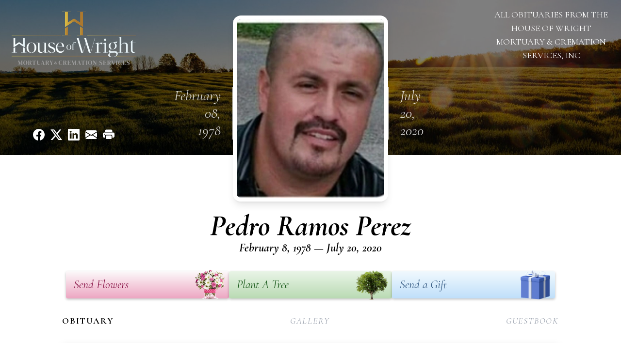

--- FILE ---
content_type: text/html; charset=UTF-8
request_url: https://www.wrightmortuary.com/obituaries/Pedro-Ramos-Perez?obId=26310292
body_size: 13750
content:
<!DOCTYPE html>
<html lang="en">

<head>
    <title>Pedro Ramos Perez Obituary July 20, 2020 - The House of Wright Mortuary &amp; Cremation Services, INC</title>

    <script>window['translations'] = {"campaign":{"donation":"Donation","donations":"Donations","goal-met":"Goal Met!","donate-now":"Donate Now","name":"Your Name","email":"Your Email","anon":"Don\'t display my name publicly.","custom-tip":"Use a custom tip","custom-tip-no":"Do not use a custom tip","fee":"Donations have a <span class=\"font-bold\">0% platform fee<\/span> for families and funeral homes. This platform relies on donors like you to support our service and families in need. <span class=\"font-bold\">Tips do not go to the Funeral Home.<\/span>","donate":"Donate","complete":"Complete Donation","raised-1":"Raised of","raised-2":"goal","doing":"What is this thing doing right now?","error":"An error occurred loading the payment form. Please try again another time.","processed":"Your contribution has been processed and will be visible within a few minutes.","please-donate":"Please considering donating to help defray the costs of the services.","register-now":"Register Now","title":"Success!","obit-listing-title":"Crowdfunding Campaigns"},"classic":{"form-to-complete":"Complete the form below to get directions for the :service for :name.","receive-text":"You should be receiving a text shortly. Verify the phone number is correct.","receive-text-no-verify":"You should be receiving a text shortly.","now-registered":"You are now registered for this event.","no-services":"No services have been scheduled at this time.","post-thanks":"Thank you for your submission!","post-moderator":"Your entry is being reviewed by a moderator before it\'s added to the guestbook.","check-email":"Check Your Email","confirm-sub":"to confirm your subscription to receive updates about this obituary","photos":"Add Photos","event-reserved":"Tickets reserved, you will be contacted shortly."},"event":{"number":"Number in Party","no-reg":"No Registrations","processed":"RSVP Processed","close":"Close","complete":"Complete RSVP","full":"Event Full","registered":"You have been registered for this event.","intro":"Complete the form below to RSVP for the :service for :name","full-spaces":"There are not :num spaces available for this event.","full-capacity":"The event has reached capacity.","unavailable":"We\'re Currently Under Maintenance","unavailable-msg":"We\u2019re making improvements to our system and are unable to process requests at the moment, including RSVPs. Please check back later, and we appreciate your patience during this time. We apologize for the inconvenience."},"forms":{"submit":"Submit","first-name":"First Name","middle-name":"Middle Name","last-name":"Last Name","email":"Email","phone":"Phone Number","required":"Required"},"guestbook":{"guestbook":"Guestbook","submit":"Submit Post","light":"Light Candle","photos":"Add Photos","placeholder":"(optional) Leave a message to share your favorite memories and offer words of sympathy","placeholder-first":"(optional) Be the first to share your favorite memories and offer words of sympathy","select-photos":"Select Photos","up-to":"up to 10MB","your-name":"Your name","your-email":"(optional) Your email","subscribe":"Subscribe to this obituary\'s updates","thank":"Thank you for your submission!","review":"Your entry is being reviewed by a moderator before it\'s added to the guestbook.","check-email":"Check Your Email","preview":"Preview","confirm-sub":"to confirm your subscription to receive updates about this obituary","share":"Share this Memorial","unavailable":"Guestbook Posting Temporarily Unavailable","unavailable-msg":"We are currently making improvements to ensure the best experience. Please check back soon to share your heartfelt messages. We appreciate your understanding and patience.","name-long":"Your input seems longer than a typical name. Please share your condolence in the message field below."},"meta":{"opengraph-description":"View :name\'s obituary, find service dates, and sign the guestbook.","opengraph-description-flowers":"View :name\'s obituary, send flowers, find service dates, and sign the guestbook."},"obituaries":{"obituary":"Obituary","videos":"Videos","video":"Video","share":"Share","service":"Service","gallery":"Gallery","photo":"Photo","other":"Other","guestbook":"Guestbook","schedule-header":"Service Schedule","todays-services":"Today\'s Services","upcoming-services":"Upcoming Services","past-services":"Past Services","private-service":"Private Service","future-date-text":"Service will be held at a future date","phone-number":"Phone Number","directions":"Directions","send-directions":"Send Directions","text-directions":"Text Directions","get-directions":"Get Directions","plant-trees":"Plant Trees","plant-a-tree":"Plant A Tree","send-a-card":"Send a Card","send-a-gift":"Send a Gift","send-flowers":"Send Flowers","directions-info":"Enter your phone number above to have directions sent via text. Standard text messaging rates apply.","directions-info-1":"Enter your phone number above to have directions sent via text.","directions-info-2":"*Standard text messaging rates apply.","sympathy-gift-cta":"Send a Sympathy Gift","memorial-tree-cta":"Plant Memorial Trees","profile-photo":"Profile Photo","order-flowers":"Order Flowers","flowers-cta":"now for guaranteed delivery before :name\'s visitation","hand-delivered-florist":"Hand delivered by a local florist","send-sympathy-card":"Send a Sympathy Card","send-sympathy-gift":"Send a Sympathy Gift","donation-memory":"In memory of :name, please consider making a donation to one of the following charities","donation-memory-2":"Make a donation to one of the following charities in remembrance of :name","donation-memory-3":"Make a donation to <strong class=\"text-blue-500\">:charity<\/strong> in memory of :name","open":"Open","cemetery-information":"Cemetery Information","cemetery-deliver-flowers":"Deliver Flowers To The Cemetery","livestream":"Livestream","watch-livestream":"Watch Livestream","today":"Today","watch-now":"Watch Now","photo-gallery":"Photo Gallery","photo-gallery-life-of":"The Life of","photo-gallery-photos":"Photos","all-obituaries":"All Obituaries","all-obituaries-from":"All Obituaries from :name","emblem":"Emblem","cta-tree-sales":"To order <a onclick=\"gTukOutbound(\'memorial trees\', \':url\');\" class=\"text-blue-600 hover:text-blue-400 hover:underline\" href=\":url\" target=\"_blank\">memorial trees<\/a> in memory of :name, please visit our <a onclick=\"gTukOutbound(\'tree store\', \':url\');\" class=\"text-blue-600 hover:text-blue-400 hover:underline\" href=\":url\" target=\"_blank\">tree store<\/a>.","cta-flower-sales":"To send flowers to the family in memory of :name, please visit our <a onclick=\"gTukOutbound(\'flower store\', \':url\');\" class=\"text-blue-600 hover:text-blue-400 hover:underline\" href=\":url\" target=\"_blank\">flower store<\/a>.","cta-flower-tree-sales":"To order <a onclick=\"gTukOutbound(\'memorial trees\', \':tree_url\');\" class=\"text-blue-600 hover:text-blue-400 hover:underline\" href=\":tree_url\" target=\"_blank\">memorial trees<\/a> or send flowers to the family in memory of :name, please visit our <a onclick=\"gTukOutbound(\'flower store\', \':flower_url\');\" class=\"text-blue-600 hover:text-blue-400 hover:underline\" href=\":flower_url\" target=\"_blank\">flower store<\/a>.","add-to-calendar":"Add to Calendar","click-to-watch":"Click to watch","no-audio":"Your browser does not support the audio tag.","view-details":"View Details","return":"Return to Current Obituaries","captcha":"This site is protected by reCAPTCHA and the <br \/> Google <a href=\"https:\/\/policies.google.com\/privacy\" target=\"_blank\">Privacy Policy<\/a> and <a href=\"https:\/\/policies.google.com\/terms\" target=\"_blank\">Terms of Service<\/a> apply.","visits":"Visits","street-map":"Service map data &copy; <a href=\"https:\/\/www.openstreetmap.org\/copyright\">OpenStreetMap<\/a> contributors","donate-pledge":"Donate via Pledge","submitting":"Submitting","listen-to-obituary":"Listen to Obituary"},"pagination":{"previous":"&laquo; Pr\u00e9c\u00e9dent","next":"Suivant &raquo;"},"share":{"email-text":"Click the link below to view the obituary for :name","for":"Obituary for","copy-clip":"Copy to Clipboard","copy-link":"Copy Link","copied":"Copied","select":"Please select what you would like included for printing:","header":"Header","portrait-photo":"Portrait Photo","print":"Print","copy-mail":"Copy the text below and then paste that into your favorite email application","or":"OR","open-email":"Open In Email Client","email":"Email","select-print":"Please select what you would like included for printing","services":"Services"},"timezones":{"Hawaii (no DST)":"Hawaii (no DST)","Hawaii":"Hawaii","Alaska":"Alaska","Pacific":"Pacific","Mountain":"Mountain","Mountain (no DST)":"Mountain (no DST)","Central":"Central","Central (no DST)":"Central (no DST)","Eastern":"Eastern","Eastern (no DST)":"Eastern (no DST)","Atlantic":"Atlantic","Atlantic (no DST)":"Atlantic (no DST)","Newfoundland":"Newfoundland"},"validation":{"phone":"Please enter a valid phone number"}};</script>
    <script>
        window.locale = 'en-US';
        window.sentryRelease = 'ce50d6b022042d46b378c6c04f77c585cbc6cc6b';
    </script>
                <!-- Google Tag Manager -->
        <script>(function(w,d,s,l,i){w[l]=w[l]||[];w[l].push({'gtm.start':
                    new Date().getTime(),event:'gtm.js'});var f=d.getElementsByTagName(s)[0],
                j=d.createElement(s),dl=l!='dataLayer'?'&l='+l:'';j.async=true;j.src=
                'https://www.googletagmanager.com/gtm.js?id='+i+dl;f.parentNode.insertBefore(j,f);
            })(window,document,'script','dataLayer','GTM-PKTRPTC');</script>
        <!-- End Google Tag Manager -->
    
        <!-- Global site tag (gtag.js) - Google Analytics -->
<script async src="https://www.googletagmanager.com/gtag/js?id=G-1XT6S49FDZ"></script>
<script>
    window.dataLayer = window.dataLayer || [];
    function gtag(){dataLayer.push(arguments);}
    gtag('js', new Date());

    gtag('config', 'G-1XT6S49FDZ');
</script>
    
    

    <meta charset="utf-8">
    <meta name="viewport" content="width=device-width, initial-scale=1">
    <meta name="csrf-token" content="urReRM30qm3bUxxeIfVJwehVOavd15SG31NMx2SC">
    <meta name="description" content="Pedro Ramos Perez was born on February 6, 1978 in Las Ranas, Michoacn, Mexico. Pedro passed on July 20, 2020. He leaves to cherish his memory his wife Maria, his children and ot...">

    <meta property="og:image" content="https://cdn.tukioswebsites.com/social/facebook/fb_3/53edc911-f1d2-41f5-8c9d-b75767a80854/6fb8bef6a5c0fc326fbb5d72e7f95c4e_2826740ab4e58dbafde71d95dc866089" />
    
    <meta property="og:image:width" content="1200" />
    <meta property="og:image:height" content="630" />

    <meta property="og:title" content="Pedro Ramos Perez Obituary July 20, 2020 - The House of Wright Mortuary &amp; Cremation Services, INC" />
    <meta property="og:type" content="article" />
    <meta property="og:url" content="https://www.wrightmortuary.com/obituaries/pedro-ramos-perez" />
    <meta property="og:site_name" content="The House of Wright Mortuary &amp; Cremation Services, INC" />
    <meta property="og:description" content="View Pedro Ramos Perez&#039;s obituary, send flowers, find service dates, and sign the guestbook." />

    <meta name="twitter:card" content="summary">
    <meta property="twitter:domain" content="https://www.wrightmortuary.com">
    <meta property="twitter:url" content="https://www.wrightmortuary.com/obituaries/pedro-ramos-perez">
    <meta name="twitter:title" content="Pedro Ramos Perez Obituary July 20, 2020 - The House of Wright Mortuary &amp; Cremation Services, INC">
    <meta name="twitter:description" content="View Pedro Ramos Perez&#039;s obituary, send flowers, find service dates, and sign the guestbook.">
    <meta name="twitter:image" content="https://cdn.tukioswebsites.com/55143814-d9ca-45ea-b941-83ae76924f93/lg">

    <!-- Scripts -->

    <link rel="modulepreload" href="https://websites.tukios.com/build/assets/leaflet-BM3A9_DV.js" /><link rel="modulepreload" href="https://websites.tukios.com/build/assets/_commonjsHelpers-UeeZP0Db.js" /><link rel="modulepreload" href="https://websites.tukios.com/build/assets/_sentry-release-injection-file-CXXimKzE.js" /><script type="module" src="https://websites.tukios.com/build/assets/leaflet-BM3A9_DV.js"></script>
    <script src="https://hello.pledge.to/assets/widget.js" id="plg-widget" async="async"></script>

    <link rel="canonical" href="https://www.wrightmortuary.com/obituaries/pedro-ramos-perez" />

    <!-- Fonts -->
    <link rel="preconnect" href="https://fonts.googleapis.com">
    <link rel="preconnect" href="https://fonts.gstatic.com" crossorigin>
            <link href="https://fonts.googleapis.com/css2?family=Lobster&family=Roboto+Slab:wght@100;200;300&display=swap" rel="stylesheet">
    
    <!-- Styles -->
    <link rel="preload" as="style" href="https://websites.tukios.com/build/assets/app-BTX4L0Vy.css" /><link rel="stylesheet" href="https://websites.tukios.com/build/assets/app-BTX4L0Vy.css" />    <link rel="preload" as="style" href="https://websites.tukios.com/build/assets/gallery-D9srmEiI.css" /><link rel="stylesheet" href="https://websites.tukios.com/build/assets/gallery-D9srmEiI.css" />    <link rel="stylesheet" href="https://websites.tukios.com/vendor/leaflet/leaflet.css">
        <link rel="preconnect" href="https://fonts.googleapis.com">
    <link rel="preconnect" href="https://fonts.gstatic.com" crossorigin>
    <link href="https://fonts.googleapis.com/css2?family=Cormorant:ital,wght@0,400;0,600;0,700;1,400;1,600;1,700&display=swap" rel="stylesheet">

        <link rel="icon" type="image/x-icon" href="https://cdn.tukioswebsites.com/9a89237a-85e9-43bb-846f-5fa02136f096/original">
    
    <script>
        var gck = '6LcjYREqAAAAACsar0O8R4MocTh167PRQFTx5b_5'
        var websiteUrl = 'https://www.wrightmortuary.com'
        var returnToObituariesUrl = 'https://www.wrightmortuary.com/obituaries'

        function returnToObituaries(e) {
            if(document.referrer.includes(websiteUrl)) {
                history.back()
            }
            else {
                window.location.href = returnToObituariesUrl
            }
        }
    </script>

    <script type='application/ld+json'>
{
    "@context": "http:\/\/schema.org",
    "@type": "NewsArticle",
    "articleBody": "Pedro Ramos Perez was born on February 6, 1978 in Las Ranas, Michoacn, Mexico. Pedro passed on July 20, 2020.  He leaves to cherish his memory his wife Maria, his children and other relatives and friends.  A full obituary will follow at later time.",
    "articleSection": "Obituaries",
    "author": [
        {
            "@type": "Person",
            "name": "The House of Wright Mortuary & Cremation Services, INC"
        }
    ],
    "creator": "https:\/\/www.wrightmortuary.com",
    "dateCreated": "2024-07-17T14:03:41.000000Z",
    "dateModified": "2024-07-17T14:03:41.000000Z",
    "datePublished": "2024-06-26T14:11:59.000000Z",
    "description": "Pedro Ramos Perez was born on February 6, 1978 in Las Ranas, Michoacn, Mexico. Pedro passed on July 20, 2020. He leaves to cherish his memory his wife Maria, his children and ot...",
    "genre": "Obituary(Obit), Biography",
    "headline": "Pedro Ramos Perez Obituary 2020 - The House of Wright Mortuary & Cremation Services, INC",
    "mainEntityOfPage": {
        "@type": "WebPage",
        "@id": "https:\/\/www.wrightmortuary.com\/obituaries\/pedro-ramos-perez"
    },
    "publisher": {
        "@type": "Organization",
        "name": "The House of Wright Mortuary & Cremation Services, INC",
        "logo": {
            "@type": "ImageObject",
            "height": 309,
            "url": "https:\/\/cdn.tukioswebsites.com\/55143814-d9ca-45ea-b941-83ae76924f93\/lg",
            "width": 265
        }
    },
    "url": "https:\/\/www.wrightmortuary.com\/obituaries\/pedro-ramos-perez"
}</script>

    <link rel="modulepreload" href="https://websites.tukios.com/build/assets/alpine-BfL-ijlM.js" /><link rel="modulepreload" href="https://websites.tukios.com/build/assets/_sentry-release-injection-file-CXXimKzE.js" /><script type="module" src="https://websites.tukios.com/build/assets/alpine-BfL-ijlM.js"></script></head>

<body class="font-cormorant">
        <div class="relative">
        <!-- Google Tag Manager (noscript) -->
    <noscript><iframe src="https://www.googletagmanager.com/ns.html?id=GTM-PKTRPTC"
                      height="0" width="0" style="display:none;visibility:hidden"></iframe></noscript>
    <!-- End Google Tag Manager (noscript) -->

        <script>
        if (typeof gtmLegacy === 'undefined') {
            function gtmLegacy(event, data) {
                var gtmData = Object.assign(data, {'send_to': 'GTM-PKTRPTC', 'event': event});
                window.dataLayer.push(gtmData);
            }
        }

        if (typeof gTukOutbound === 'undefined') {
            function gTukOutbound(text, url) {
                gtmLegacy('click_url', {
                    'link' : {
                        'text': text,
                    },
                    'outbound': {
                        'url': url,
                    },
                });
            }
        }
        if (typeof gTukCta === 'undefined') {
            function gTukCta(name, type = 'button') {
                gtmLegacy('click_cta', {
                    'cta' : {
                        'name': name,
                        'type': type,
                    },
                });
            }
        }
        if (typeof gTukSocial === 'undefined') {
            function gTukSocial(network) {
                gtmLegacy('social_share', {
                    'social' : {
                        'network': network,
                    },
                });
            }
        }
        gtmLegacy('pageMetaData', {'page':{"next_of_kin":"","vendors":{"0":"Condolences","2":"Aftercare"},"ecom_types":["Flowers","Trees","Gifts"],"ecom_enabled":true,"syndication":false,"external_location_code":"502341","tukios_fhid":"2863","days_to_first_service":0,"days_to_last_service":0,"days_active":574,"days_since_zero":-2012,"service_count":0}});
    </script>

        

        <script>

        window.onload = () => {
            const hamburger = document.getElementById('hamburger-menu')
            const desktopStickyMenu = document.getElementById('desktop-sticky-menu')
            const sections = document.getElementsByClassName("section")

            document.querySelectorAll('[data-menu-item]').forEach(item => {
                item.addEventListener('click', evt => {
                    evt.preventDefault()
                    let target = item.getAttribute('data-menu-item')
                    let section = Array.from(sections).filter(section => section.getAttribute('data-menu-target') == target)
                    //window.scrollTo(0, section[0].getBoundingClientRect().top + window.scrollY - 90)
                    window.scrollTo({
                        top: section[0].getBoundingClientRect().top + window.scrollY - 90,
                        left: 0,
                        behavior: 'smooth'
                    })
                })
            })

            window.onscroll = () => {
                // Handle mobile sticky
                if (window.scrollY <= 10) {
                    hamburger.classList.remove('text-black', 'bg-white', 'shadow-lg')
                    hamburger.classList.add('text-white', 'bg-white/10')
                } else {
                    hamburger.classList.remove('text-white', 'bg-white/10')
                    hamburger.classList.add('text-black', 'bg-white', 'shadow-lg')
                }
            }

            const intersectionObserver = new IntersectionObserver((entries) => {
                if (entries[0].intersectionRatio == 0) {
                    desktopStickyMenu.classList.add('shadow-lg')
                } else {
                    desktopStickyMenu.classList.remove('shadow-lg')
                }
            }, { threshold: [0, 1] })

            const sectionObserver = new IntersectionObserver((entries) => {
                entries.forEach(entry => {
                    let target = entry.target.getAttribute('data-menu-target')
                    if (entry.intersectionRatio >= .25) {
                        document.querySelectorAll('[data-menu-item]').forEach(item => {
                            item.classList.remove('font-bold', 'text-black')
                            item.classList.add('italic')
                        })
                        document.querySelectorAll('[data-menu-item="' + target + '"]').forEach(item => {
                            item.classList.add('font-bold', 'text-black')
                            item.classList.remove('italic')
                        })
                    }
                })
            }, { threshold: [0, .25] })

            intersectionObserver.observe(document.querySelector("#observer"))

            for (let i = 0; i < sections.length; i++) {
                sectionObserver.observe(sections[i])
            }

        }
    </script>

    <div
        x-data="{
            showMobileMenu: false,
        }"
        class="w-full"
    >
        <div class="w-full">
            <!-- Mobile Menu Toggle Button -->
            <div class="sticky absolute top-0 left-0 w-full z-20" id="mobile-sticky-menu">
                <div
                    @click.prevent="showMobileMenu = !showMobileMenu" id="hamburger-menu"
                    class="absolute right-2 top-2 md:hidden w-12 h-12 flex justify-center items-center rounded-full text-white bg-white/10"
                >
                    <svg class="w-8 h-8" xmlns="http://www.w3.org/2000/svg" viewBox="0 0 20 20" fill="currentColor" aria-hidden="true" data-slot="icon">
  <path fill-rule="evenodd" d="M2 4.75A.75.75 0 0 1 2.75 4h14.5a.75.75 0 0 1 0 1.5H2.75A.75.75 0 0 1 2 4.75ZM2 10a.75.75 0 0 1 .75-.75h14.5a.75.75 0 0 1 0 1.5H2.75A.75.75 0 0 1 2 10Zm0 5.25a.75.75 0 0 1 .75-.75h14.5a.75.75 0 0 1 0 1.5H2.75a.75.75 0 0 1-.75-.75Z" clip-rule="evenodd"/>
</svg>                </div>
            </div>

            <!-- Cover Image -->
            <div class="w-full h-80 relative flex justify-center section" data-menu-target="obituaries">
                <div class="text-white relative md:absolute md:left-0 md:top-0 z-20 h-80 flex flex-col justify-between p-6">
                    <div class="w-56 lg:w-64">
                        <div class="text-3xl w-full text-center text-white mb-4">
                            <a href="https://www.wrightmortuary.com" class="flex justify-center">
                                                                <img src="https://cdn.tukioswebsites.com/bf44c7a5-092e-4c1c-b0bb-bd1bc61d8b5c/md" class="max-h-44 max-w-full" alt="The House of Wright Mortuary &amp; Cremation Services, INC Logo" />
                                                            </a>
                        </div>
                    </div>
                    <script>
    var theGtukCta = window.gTukCta;
    function shareModals() {
        return {
            open: false,
            print: false,
            email: false,
            print_data: {
                guestbook: true,
                services: true,
                header: true,
                portrait: true,
            },
            button_text: "Copy to Clipboard",
            email_text: "Click the link below to view the obituary for Pedro Ramos Perez\n\nhttps:\/\/www.wrightmortuary.com\/obituaries\/pedro-ramos-perez",
            gTukCta() {
                theGtukCta();
            },
            copyToClipboard() {
                if (navigator.clipboard) {
                    navigator.clipboard.writeText(
                        this.email_text
                    ).then(() => {
                        this.button_text = 'Copied!'
                    });
                } else {

                }
            },
            mailto() {
                const subjectText = "Obituary for" + " " + "Pedro Ramos Perez";
                const subject = encodeURIComponent(subjectText);
                const emailBody = encodeURIComponent(this.email_text);
                return 'mailto:?body=' + emailBody + '&subject=' + subject;
            },
            mobileShare() {
                if (navigator.share) {
                    navigator.share({
                        title: "Pedro Ramos Perez",
                        url: "https:\/\/www.wrightmortuary.com\/obituaries\/pedro-ramos-perez"
                    }).then(() => {
                        console.log('Thanks for sharing!');
                    })
                    .catch(console.error);
                } else {
                    // fallback
                }
            },
            openEmail() {
                this.open = true;
                this.print = false;
                this.email = true;
            },
            openPrint() {
                this.open = true;
                this.print = true;
                this.email = false;
            },
            close() {
                this.open = false;
                this.print = false;
                this.email = false;
            },
            closePrint () {
                document.body.removeChild(this.__container__);
            },
            setPrint () {
                this.contentWindow.__container__ = this;
                this.contentWindow.onbeforeunload = this.closePrint;
                this.contentWindow.onafterprint = this.closePrint;
                this.contentWindow.focus(); // Required for IE
                this.contentWindow.print();
            },
            printPage () {
                const oHideFrame = document.createElement("iframe");
                const urlPieces = [location.protocol, '//', location.host, location.pathname];
                let url = urlPieces.join('');

                let query = Object.fromEntries(
                    Object.entries(this.print_data).map(
                        ([k, v]) => [k, v ? 1 : 0]
                    )
                )
                query.print = 1
                query.readonly = 1

                url += '?' + new URLSearchParams(query).toString();

                oHideFrame.onload = this.setPrint;
                oHideFrame.style.position = "fixed";
                oHideFrame.style.right = "0";
                oHideFrame.style.bottom = "0";
                oHideFrame.style.width = "0";
                oHideFrame.style.height = "0";
                oHideFrame.style.border = "0";
                oHideFrame.src = url;
                document.body.appendChild(oHideFrame);
                this.gTukCta('share_print', 'button');
            }
        }
    }
</script>
<div x-data="shareModals" class="hidden md:flex gap-1 justify-center" @keydown.escape="close">
            <a onclick="gTukSocial('facebook');" href="https://www.facebook.com/sharer.php?u=https%3A%2F%2Fwww.wrightmortuary.com%2Fobituaries%2Fpedro-ramos-perez" target="_blank" class="w-9 h-9 flex justify-center items-center" aria-label="Share on Facebook">
            <svg class="w-6 h-6" xmlns="http://www.w3.org/2000/svg" width="16" height="16" fill="currentColor" class="bi bi-facebook" viewBox="0 0 16 16">
  <path d="M16 8.049c0-4.446-3.582-8.05-8-8.05C3.58 0-.002 3.603-.002 8.05c0 4.017 2.926 7.347 6.75 7.951v-5.625h-2.03V8.05H6.75V6.275c0-2.017 1.195-3.131 3.022-3.131.876 0 1.791.157 1.791.157v1.98h-1.009c-.993 0-1.303.621-1.303 1.258v1.51h2.218l-.354 2.326H9.25V16c3.824-.604 6.75-3.934 6.75-7.951"/>
</svg>        </a>
                <a onclick="gTukSocial('x');"  href="https://twitter.com/intent/tweet?url=https%3A%2F%2Fwww.wrightmortuary.com%2Fobituaries%2Fpedro-ramos-perez" target="_blank" class="w-9 h-9 flex justify-center items-center" aria-label="Share on X">
            <svg class="w-6 h-6" xmlns="http://www.w3.org/2000/svg" width="16" height="16" fill="currentColor" class="bi bi-twitter-x" viewBox="0 0 16 16">
  <path d="M12.6.75h2.454l-5.36 6.142L16 15.25h-4.937l-3.867-5.07-4.425 5.07H.316l5.733-6.57L0 .75h5.063l3.495 4.633L12.601.75Zm-.86 13.028h1.36L4.323 2.145H2.865z"/>
</svg>        </a>
                <a onclick="gTukSocial('linkedin');"  href="https://www.linkedin.com/sharing/share-offsite/?url=https%3A%2F%2Fwww.wrightmortuary.com%2Fobituaries%2Fpedro-ramos-perez" target="_blank" class="w-9 h-9 flex justify-center items-center" aria-label="Share on LinkedIn">
            <svg class="w-6 h-6" xmlns="http://www.w3.org/2000/svg" width="16" height="16" fill="currentColor" class="bi bi-linkedin" viewBox="0 0 16 16">
  <path d="M0 1.146C0 .513.526 0 1.175 0h13.65C15.474 0 16 .513 16 1.146v13.708c0 .633-.526 1.146-1.175 1.146H1.175C.526 16 0 15.487 0 14.854zm4.943 12.248V6.169H2.542v7.225zm-1.2-8.212c.837 0 1.358-.554 1.358-1.248-.015-.709-.52-1.248-1.342-1.248S2.4 3.226 2.4 3.934c0 .694.521 1.248 1.327 1.248zm4.908 8.212V9.359c0-.216.016-.432.08-.586.173-.431.568-.878 1.232-.878.869 0 1.216.662 1.216 1.634v3.865h2.401V9.25c0-2.22-1.184-3.252-2.764-3.252-1.274 0-1.845.7-2.165 1.193v.025h-.016l.016-.025V6.169h-2.4c.03.678 0 7.225 0 7.225z"/>
</svg>        </a>
                <a onclick="gTukSocial('email');" href="#" class="w-9 h-9 flex justify-center items-center" @click.prevent="openEmail" aria-label="Share via Email">
            <svg class="w-6 h-6" xmlns="http://www.w3.org/2000/svg" width="16" height="16" fill="currentColor" class="bi bi-envelope-fill" viewBox="0 0 16 16">
  <path d="M.05 3.555A2 2 0 0 1 2 2h12a2 2 0 0 1 1.95 1.555L8 8.414zM0 4.697v7.104l5.803-3.558zM6.761 8.83l-6.57 4.027A2 2 0 0 0 2 14h12a2 2 0 0 0 1.808-1.144l-6.57-4.027L8 9.586zm3.436-.586L16 11.801V4.697z"/>
</svg>        </a>
                <a href="#" class="w-9 h-9 flex justify-center items-center" @click.prevent="openPrint" aria-label="Print Obituary">
            <svg class="w-6 h-6" xmlns="http://www.w3.org/2000/svg" width="16" height="16" fill="currentColor" class="bi bi-printer-fill" viewBox="0 0 16 16">
  <path d="M5 1a2 2 0 0 0-2 2v1h10V3a2 2 0 0 0-2-2zm6 8H5a1 1 0 0 0-1 1v3a1 1 0 0 0 1 1h6a1 1 0 0 0 1-1v-3a1 1 0 0 0-1-1"/>
  <path d="M0 7a2 2 0 0 1 2-2h12a2 2 0 0 1 2 2v3a2 2 0 0 1-2 2h-1v-2a2 2 0 0 0-2-2H5a2 2 0 0 0-2 2v2H2a2 2 0 0 1-2-2zm2.5 1a.5.5 0 1 0 0-1 .5.5 0 0 0 0 1"/>
</svg>        </a>
    
    <!-- MODAL -->
    <div x-show="open" style="display: none" class="fixed z-50 inset-0 overflow-y-auto" aria-labelledby="modal-title" role="dialog" aria-modal="true">
        <div class="flex items-end justify-center min-h-screen pt-4 px-4 pb-20 text-center sm:block sm:p-0">
            <!--
            Background overlay, show/hide based on modal state.
            -->
            <div class="fixed inset-0 bg-gray-500/75 transition-opacity" aria-hidden="true"></div>

            <!-- This element is to trick the browser into centering the modal contents. -->
            <span class="hidden sm:inline-block sm:align-middle sm:h-screen" aria-hidden="true">&#8203;</span>

            <!--
            Modal panel, show/hide based on modal state.
            -->
            <div class="relative inline-block align-bottom bg-white rounded-lg text-left z-50 overflow-hidden shadow-xl transform transition-all sm:my-8 sm:align-middle sm:max-w-xl sm:w-full" @click.away="close">
                                <div>
                    <form x-show="print" method="get" action="" target="_blank" class="text-gray-700" >
                        <input type="hidden" name="readonly" value="1">
                        <input type="hidden" name="print" value="1">
                        <!-- Header -->
                        <div class="p-6 border-b border-gray-150 flex justify-between">
                            <div class="text-lg font-bold">Print</div>
                            <a class="cursor-pointer" @click.prevent="close"><svg class="w-6 h-6" xmlns="http://www.w3.org/2000/svg" width="16" height="16" fill="currentColor" class="bi bi-x" viewBox="0 0 16 16">
  <path d="M4.646 4.646a.5.5 0 0 1 .708 0L8 7.293l2.646-2.647a.5.5 0 0 1 .708.708L8.707 8l2.647 2.646a.5.5 0 0 1-.708.708L8 8.707l-2.646 2.647a.5.5 0 0 1-.708-.708L7.293 8 4.646 5.354a.5.5 0 0 1 0-.708"/>
</svg></a>
                        </div>
                        <!-- Main body of modal -->
                        <div class="p-6">
                            <p class="mb-4">Please select what you would like included for printing:</p>
                            <ul>
                                <li><input type="checkbox" name="header" value="1" x-model="print_data.header"> Header</li>
                                <li><input type="checkbox" name="portrait" value="1" x-model="print_data.portrait"> Portrait Photo</li>
                                <li><input type="checkbox" name="services" value="1" x-model="print_data.services"> Services</li>
                                <li><input type="checkbox" name="guestbook" value="1" x-model="print_data.guestbook"> Guestbook</li>
                            </ul>
                        </div>
                        <!-- Footer with buttons -->
                        <div class="p-6 border-t border-gray-150">
                            <button type="button" @click.prevent="printPage()" class="shadow-sm border border-transparent text-white bg-blue-600 hover:bg-blue-700 focus:ring-blue-500 px-4 py-2 text-sm rounded-md inline-flex items-center justify-center font-medium focus:outline-none focus:ring-2 focus:ring-offset-2">Print</button>
                        </div>
                    </form>
                </div>
                                                <div x-show="email" class="text-gray-700">
                    <!-- Header -->
                    <div class="p-6 border-b border-gray-150 flex justify-between">
                        <div class="text-lg font-bold">Email</div>
                        <a class="cursor-pointer" @click.prevent="close"><svg class="w-6 h-6" xmlns="http://www.w3.org/2000/svg" width="16" height="16" fill="currentColor" class="bi bi-x" viewBox="0 0 16 16">
  <path d="M4.646 4.646a.5.5 0 0 1 .708 0L8 7.293l2.646-2.647a.5.5 0 0 1 .708.708L8.707 8l2.647 2.646a.5.5 0 0 1-.708.708L8 8.707l-2.646 2.647a.5.5 0 0 1-.708-.708L7.293 8 4.646 5.354a.5.5 0 0 1 0-.708"/>
</svg></a>
                    </div>
                    <!-- Main body of modal -->
                    <div class="p-6">
                        <div class="flex justify-between mb-2">
                            <p class="text-sm">Copy the text below and then paste that into your favorite email application</p>
                            <button class="shadow-sm border border-gray-300 text-gray-700 bg-gray-100 hover:bg-gray-200 focus:ring-gray-500 px-4 py-1.5 text-xs rounded-md inline-flex items-center justify-center font-medium focus:outline-none focus:ring-2 focus:ring-offset-2" @click.prevent="copyToClipboard" x-text="button_text"></button>
                        </div>
                        <textarea disabled class="w-full border border-gray-200 rounded h-28 select-all text-sm" x-model="email_text"></textarea>
                        <p class="text-center text-xl font-bold my-4">OR</p>
                        <div class="text-center">
                            <a x-bind:href="mailto" target="_blank" class="inline-flex items-center px-4 py-2 bg-gray-800 border border-transparent rounded-md font-semibold text-xs text-white uppercase tracking-widest bg-blue-600 text-white hover:bg-blue-700">Open In Email Client</a>
                        </div>
                    </div>
                </div>
                            </div>
        </div>
    </div>
</div>
                </div>
                <div class="relative md:absolute right-2 top-2 z-20 text-white p-2">
                    <a href="https://www.wrightmortuary.com/obituaries" class="hidden w-56 lg:w-64 md:block text-center text-lg uppercase hover:underline">
                        All Obituaries from The House of Wright Mortuary &amp; Cremation Services, INC</a>
                </div>
                <div class="absolute top-0 left-0 z-0 w-full h-80">
                    <div class="object-cover h-80 w-full relative overflow-hidden">
            <img 
                class="w-full h-full object-cover min-h-full"
                src="https://cdn.tukioswebsites.com/05a9c72d-0dcb-45b7-baf9-eeb9fbe50c38/xl" 
                alt="Cover for Pedro Ramos Perez's Obituary"
            />
                                                <div class="absolute inset-0 z-10 bg-black/50"></div>
                                    </div>
                    </div>
            </div>

            <!-- Profile Picture and Details -->
            <div class="-mt-44 lg:-mt-72 max-w-screen-lg p-4 pb-10 md:p-0 m-auto relative z-10 text-black">
                <div>
                    <div class="flex justify-center gap-6 items-center">
                                                <div class="hidden lg:block text-white/80 border-r border-white/80 text-right pr-6 w-36 text-3xl italic">
                                                        February<br>
                            08,<br>
                                                        1978
                        </div>
                                                                            <div class="w-80 mb-5 flex-0">
                                <div class="w-80 h-96 grow-0 shrink-0 overflow-hidden shadow-lg rounded-2xl">
                                    <img src="https://cdn.tukioswebsites.com/55143814-d9ca-45ea-b941-83ae76924f93/lg" class="h-full object-cover w-80 rounded-2xl border border-white border-8" alt="Pedro Ramos Perez Profile Photo">
                                </div>
                            </div>
                                                                        <div class="hidden lg:block text-white/80 border-l border-white/80 text-left pl-6 w-36 text-3xl italic">
                                                        July<br>
                            20,<br>
                                                        2020
                        </div>
                                            </div>

                    <div class="text-center mb-8">
                        <h1 class="text-3xl md:text-6xl font-bold italic">Pedro Ramos Perez</h1>
                        <h2 class="text-lg md:text-2xl font-bold italic">February 8, 1978 — July 20, 2020</h2>
                                                                        <div x-data="shareModals" class="sm:hidden">
                            <div class="flex justify-center">
                                <a class="flex bg-blue-500 px-6 py-2 text-white font-bold items-center" @click.prevent="mobileShare">
                                    <svg class="w-4 h-4 mr-2" xmlns="http://www.w3.org/2000/svg" width="16" height="16" fill="currentColor" class="bi bi-share" viewBox="0 0 16 16">
  <path d="M13.5 1a1.5 1.5 0 1 0 0 3 1.5 1.5 0 0 0 0-3M11 2.5a2.5 2.5 0 1 1 .603 1.628l-6.718 3.12a2.5 2.5 0 0 1 0 1.504l6.718 3.12a2.5 2.5 0 1 1-.488.876l-6.718-3.12a2.5 2.5 0 1 1 0-3.256l6.718-3.12A2.5 2.5 0 0 1 11 2.5m-8.5 4a1.5 1.5 0 1 0 0 3 1.5 1.5 0 0 0 0-3m11 5.5a1.5 1.5 0 1 0 0 3 1.5 1.5 0 0 0 0-3"/>
</svg> Share
                                </a>
                            </div>
                        </div>
                    </div>

                    <!-- Share links @ Mobile -->

                    <!-- Calls to action @ Desktop -->
                    <div class="w-full">
                        <div class="md:flex md:ml-2 md:mr-2 md:gap-5">
                                                            <div class="w-full hidden md:block">
                                    <div class="relative w-full">
    <a
        onclick="gTukOutbound('Send Flowers', 'https://websites.tukios.com/orders/v2/flowers/53edc911-f1d2-41f5-8c9d-b75767a80854');"
                    href="https://websites.tukios.com/orders/v2/flowers/53edc911-f1d2-41f5-8c9d-b75767a80854"
                
        target="_blank"
        class="w-full has-tooltip relative"
    >
        <div
            class="relative w-full flex items-center justify-between 
        py-3 px-4
        h-14
        rounded shadow-classic
     
        bg-gradient-to-b
        from-cta-classic-pink-100
        to-cta-classic-pink-500
        text-cta-classic-pink
    "
        >
            <p class="w-full text-center md:text-left font-medium text-2xl italic">Send Flowers</p>
            <div
                x-show="!$data.hideImage"
                class="absolute right-0 mr-2"
            >
                <img
                    src="https://websites.tukios.com/images/flower-cta-classic.png"
                    class="h-16"
                    alt="Send Flowers"
                />
            </div>
                       
        </div>
    </a>
</div>
                                </div>
                                                                                        <div class="w-full hidden md:block">
                                    <div class="relative w-full">
    <a
        onclick="gTukOutbound('Plant A Tree', 'https://websites.tukios.com/o/v2/trees/53edc911-f1d2-41f5-8c9d-b75767a80854');"
                    href="https://websites.tukios.com/o/v2/trees/53edc911-f1d2-41f5-8c9d-b75767a80854"
                target="_blank"
        class="w-full has-tooltip relative"
    >
        <div
            class="relative w-full flex items-center justify-between 
        py-3 px-4
        h-14
        rounded shadow-classic
     
        bg-gradient-to-b
        from-cta-classic-green-100
        to-cta-classic-green-500
        text-cta-classic-green
    "
        >
            <p class="w-full text-center md:text-left font-medium text-2xl italic">Plant A Tree</p>
            <div
                x-show="!$data.hideImage"
                class="absolute right-0 mr-2"
            >
                <img
                    src="https://websites.tukios.com/images/tree-cta-classic.png"
                    class="h-16"
                    alt="Plant A Tree"
                />
            </div>
        </div>
            
    </a>
</div>
                                </div>
                                                                                                                    <div class="relative w-full">
    <a
        onclick="gTukOutbound('Send a Gift', 'https://websites.tukios.com/orders/v2/gifts/53edc911-f1d2-41f5-8c9d-b75767a80854');"
        href="https://websites.tukios.com/orders/v2/gifts/53edc911-f1d2-41f5-8c9d-b75767a80854"
        target="_blank"
        class="w-full"
    >
        <div
            class="
        py-3 px-4
        h-14
        rounded shadow-classic
     
        bg-gradient-to-b
        from-cta-classic-blue-100
        to-cta-classic-blue-500
        text-cta-classic-blue
     relative w-full flex items-center justify-between"
        >
            <p class="w-full text-center md:text-left font-medium text-2xl italic">Send a Gift</p>
            <div class="absolute right-0 mr-2">
                <img
                    src="https://websites.tukios.com/images/gift-cta-classic.png"
                    class="h-16"
                    alt="Send a Gift"
                />
            </div>
        </div>
    </a>
</div>
                                                    </div>
                    </div>

                </div>
            </div>

            <!-- Menu @ Desktop -->
            <div id="observer"></div>
            <div
                class="hidden md:block sticky absolute top-0 left-0 text-lg uppercase font-medium tracking-widest text-gray-400 w-full py-4 px-6 my-4 z-[19] bg-white"
                id="desktop-sticky-menu"
            >
                <div class="flex justify-between max-w-screen-lg m-auto">
                                            <a href="#" class="text-black font-bold" data-menu-item="obituaries">Obituary</a>
                                            <a href="#" class="italic" data-menu-item="gallery">Gallery</a>
                                            <a href="#" class="italic" data-menu-item="guestbook">Guestbook</a>
                                    </div>
            </div>

            <div class="max-w-screen-lg m-auto">
                <!-- Obituary Text, Emblems, Background Image, Charities -->
                <div class="md:shadow-[0_5px_15px_0px_rgba(0,0,0,0.1)] p-6 md:p-10 mb-10 relative">
                    <!-- Background -->
                    
                    <!-- Emblems -->
                    
                    <!-- Obituary Text -->
                    <div class="w-full mb-6">
                        <div class="obituary-text-main relative leading-8 text-xl text-gray-600">
    <html><body><p>Pedro Ramos Perez was born on February 6, 1978 in Las Ranas, Michoacn, Mexico. Pedro passed on July 20, 2020. <br/> He leaves to cherish his memory his wife Maria, his children and other relatives and friends. <br/> A full obituary will follow at later time.</p></body></html>
</div>
                    </div>

                    <!-- Sales Appendage -->
                                            <div class="relative w-full mb-6">
                            <p class="text-xl text-gray-600">
        To order <a onclick="gTukOutbound('memorial trees', 'https://websites.tukios.com/o/v2/trees/53edc911-f1d2-41f5-8c9d-b75767a80854');" class="text-blue-600 hover:text-blue-400 hover:underline" href="https://websites.tukios.com/o/v2/trees/53edc911-f1d2-41f5-8c9d-b75767a80854" target="_blank">memorial trees</a> or send flowers to the family in memory of Pedro Ramos Perez, please visit our <a onclick="gTukOutbound('flower store', 'https://websites.tukios.com/orders/v2/flowers/53edc911-f1d2-41f5-8c9d-b75767a80854');" class="text-blue-600 hover:text-blue-400 hover:underline" href="https://websites.tukios.com/orders/v2/flowers/53edc911-f1d2-41f5-8c9d-b75767a80854" target="_blank">flower store</a>.
    </p>
                        </div>
                    
                    <!-- Treasured Memories -->
                    
                    <!-- Thumbies CTA Banner -->
                    <div class="relative">
                                            </div>

                    <!-- Charities -->
                    <div class="relative w-full px-4">
                                            </div>
                </div>

                <!-- Campaigns -->
                
                <!-- Services -->
                
                
                <div class="p-6 md:p-0 mb-10 m-auto max-w-screen-lg section">
                    
                                        <div class="p-6 md:p-0 mb-10 section" data-menu-target="gallery">
                        <div class="h-full" id="tukios-obituary-gallery"></div>
                    </div>
                    
                                    </div>
            </div>

            <!-- Mobile Menu -->
            <div
                x-show="showMobileMenu"
                x-cloak
                class="relative w-full md:hidden z-20"
            >
                <div  class="fixed inset-0 flex md:hidden">
                    <div class="fixed inset-0 bg-gray-600/75 opacity-100"></div>
                    <div class="relative left-0 bg-white flex-1 flex flex-col transition duration-300 transform w-full max-w-xs h-screen overflow-hidden p-6 translate-x-0">
                        <a @click.prevent="showMobileMenu = false" class="text-black absolute top-2 right-2"><svg class="w-8 h-8" xmlns="http://www.w3.org/2000/svg" fill="none" viewBox="0 0 24 24" stroke-width="1.5" stroke="currentColor" aria-hidden="true" data-slot="icon">
  <path stroke-linecap="round" stroke-linejoin="round" d="M6 18 18 6M6 6l12 12"/>
</svg></a>
                        <ul class="flex flex-col gap-2 uppercase text-gray-500 tracking-widest font-weight bold">
                                                            <li><a href="#" class="block text-black font-bold" @click.prevent="showMobileMenu = false" data-menu-item="obituaries">Obituary</a></li>
                                                            <li><a href="#" class="block" @click.prevent="showMobileMenu = false" data-menu-item="gallery">Gallery</a></li>
                                                            <li><a href="#" class="block" @click.prevent="showMobileMenu = false" data-menu-item="guestbook">Guestbook</a></li>
                                                        <li class="border-t border-gray-200 my-2"></li>
                            <li><a href="https://www.wrightmortuary.com/obituaries" class="block">All Obituaries</a></li>
                        </ul>
                    </div>
                </div>
            </div>
        </div>
    </div>

    <div class="fixed z-20 bottom-0 w-full bg-white/90 shadow-inner md:hidden p-4 text-white space-x-4">
    <div
            x-data="{hideImage: true}"
            class="w-full flex flex-row gap-4 justify-center items-center"
        >
            <!-- Flower Sales -->
                            <div class="relative w-full">
    <a
        onclick="gTukOutbound('Send Flowers', 'https://websites.tukios.com/orders/v2/flowers/53edc911-f1d2-41f5-8c9d-b75767a80854');"
                    href="https://websites.tukios.com/orders/v2/flowers/53edc911-f1d2-41f5-8c9d-b75767a80854"
                
        target="_blank"
        class="w-full has-tooltip relative"
    >
        <div
            class="relative w-full flex items-center justify-between 
        py-3 px-4
        h-14
        rounded shadow-classic
     
        bg-gradient-to-b
        from-cta-classic-pink-100
        to-cta-classic-pink-500
        text-cta-classic-pink
    "
        >
            <p class="w-full text-center md:text-left font-medium text-2xl italic">Send Flowers</p>
            <div
                x-show="!$data.hideImage"
                class="absolute right-0 mr-2"
            >
                <img
                    src="https://websites.tukios.com/images/flower-cta-classic.png"
                    class="h-16"
                    alt="Send Flowers"
                />
            </div>
                       
        </div>
    </a>
</div>
            
            <!-- Tree Sales -->
                            <div class="relative w-full">
    <a
        onclick="gTukOutbound('Plant A Tree', 'https://websites.tukios.com/o/v2/trees/53edc911-f1d2-41f5-8c9d-b75767a80854');"
                    href="https://websites.tukios.com/o/v2/trees/53edc911-f1d2-41f5-8c9d-b75767a80854"
                target="_blank"
        class="w-full has-tooltip relative"
    >
        <div
            class="relative w-full flex items-center justify-between 
        py-3 px-4
        h-14
        rounded shadow-classic
     
        bg-gradient-to-b
        from-cta-classic-green-100
        to-cta-classic-green-500
        text-cta-classic-green
    "
        >
            <p class="w-full text-center md:text-left font-medium text-2xl italic">Plant A Tree</p>
            <div
                x-show="!$data.hideImage"
                class="absolute right-0 mr-2"
            >
                <img
                    src="https://websites.tukios.com/images/tree-cta-classic.png"
                    class="h-16"
                    alt="Plant A Tree"
                />
            </div>
        </div>
            
    </a>
</div>
                    </div>
</div>

                    <div class="p-6 py-12 bg-gray-100 shadow-inner">
                                    <div class="w-full max-w-screen-lg m-auto" id="tukios-obituary-book"></div>
                
                                    <div class="bg-cover w-full section" data-menu-target="guestbook">
                        <h3 class="text-center mb-8 uppercase text-3xl tracking-widest" id="guestbook">Guestbook</h3>
                        <div class="w-full max-w-screen-lg m-auto" id="tukios-obituary-guestbook" data-disable-posts="false"></div>
                    </div>
                
                                    <div class="pb-2">
                        <p class="text-sm text-gray-400 text-center mt-2">Visits: 4</p>
                    </div>
                
                <p class="text-xs text-gray-400 text-center mt-4 mb-4">This site is protected by reCAPTCHA and the <br /> Google <a href="https://policies.google.com/privacy" target="_blank">Privacy Policy</a> and <a href="https://policies.google.com/terms" target="_blank">Terms of Service</a> apply.</p>
                <p class="text-xs text-gray-400 text-center">Service map data &copy; <a href="https://www.openstreetmap.org/copyright">OpenStreetMap</a> contributors</p>
            </div>

                    

        <div id="tukios-obituary-app" data-obituary-id="53edc911-f1d2-41f5-8c9d-b75767a80854" data-organization-id="590302e0-2850-4cca-99de-cbde88f9138f"></div>
    </div>

    <link rel="preload" as="style" href="https://websites.tukios.com/build/assets/skeleton-BNBOsyPR.css" /><link rel="preload" as="style" href="https://websites.tukios.com/build/assets/sentry-config-CiMw-LYB.css" /><link rel="modulepreload" href="https://websites.tukios.com/build/assets/index-Cv95ESBA.js" /><link rel="modulepreload" href="https://websites.tukios.com/build/assets/index-7Ft8avfF.js" /><link rel="modulepreload" href="https://websites.tukios.com/build/assets/skeleton-CLIFAUVH.js" /><link rel="modulepreload" href="https://websites.tukios.com/build/assets/FlipBook-BOeDYT8o.js" /><link rel="modulepreload" href="https://websites.tukios.com/build/assets/_sentry-release-injection-file-CXXimKzE.js" /><link rel="modulepreload" href="https://websites.tukios.com/build/assets/sentry-config-DgITuXAs.js" /><link rel="modulepreload" href="https://websites.tukios.com/build/assets/Notice-C_p6lI7A.js" /><link rel="modulepreload" href="https://websites.tukios.com/build/assets/Input-D58Wv-3R.js" /><link rel="modulepreload" href="https://websites.tukios.com/build/assets/index-BbGEp7Dv.js" /><link rel="modulepreload" href="https://websites.tukios.com/build/assets/ProgressBar-BNH_Hx-l.js" /><link rel="modulepreload" href="https://websites.tukios.com/build/assets/PulseLoader-Dd_aAP_D.js" /><link rel="modulepreload" href="https://websites.tukios.com/build/assets/index-uxRZwb9o.js" /><link rel="modulepreload" href="https://websites.tukios.com/build/assets/react-router-dom-D9DsQrqe.js" /><link rel="modulepreload" href="https://websites.tukios.com/build/assets/index-DtQ8FqSX.js" /><link rel="modulepreload" href="https://websites.tukios.com/build/assets/_commonjsHelpers-UeeZP0Db.js" /><link rel="modulepreload" href="https://websites.tukios.com/build/assets/ErrorBoundary-1j3K8nFL.js" /><link rel="modulepreload" href="https://websites.tukios.com/build/assets/index.esm-C28df-sS.js" /><link rel="modulepreload" href="https://websites.tukios.com/build/assets/isSymbol-DvVvnuhY.js" /><link rel="modulepreload" href="https://websites.tukios.com/build/assets/index.esm-DIaQ_o4L.js" /><link rel="stylesheet" href="https://websites.tukios.com/build/assets/skeleton-BNBOsyPR.css" /><link rel="stylesheet" href="https://websites.tukios.com/build/assets/sentry-config-CiMw-LYB.css" /><script type="module" src="https://websites.tukios.com/build/assets/index-Cv95ESBA.js"></script>    <link rel="preload" as="style" href="https://websites.tukios.com/build/assets/skeleton-BNBOsyPR.css" /><link rel="modulepreload" href="https://websites.tukios.com/build/assets/index-CDL5abS3.js" /><link rel="modulepreload" href="https://websites.tukios.com/build/assets/index-7Ft8avfF.js" /><link rel="modulepreload" href="https://websites.tukios.com/build/assets/skeleton-CLIFAUVH.js" /><link rel="modulepreload" href="https://websites.tukios.com/build/assets/_sentry-release-injection-file-CXXimKzE.js" /><link rel="modulepreload" href="https://websites.tukios.com/build/assets/ErrorBoundary-1j3K8nFL.js" /><link rel="modulepreload" href="https://websites.tukios.com/build/assets/Notice-C_p6lI7A.js" /><link rel="modulepreload" href="https://websites.tukios.com/build/assets/Button-DzCyTDE5.js" /><link rel="modulepreload" href="https://websites.tukios.com/build/assets/Input-D58Wv-3R.js" /><link rel="modulepreload" href="https://websites.tukios.com/build/assets/Select-BMcqQG08.js" /><link rel="modulepreload" href="https://websites.tukios.com/build/assets/index-DtQ8FqSX.js" /><link rel="modulepreload" href="https://websites.tukios.com/build/assets/PulseLoader-Dd_aAP_D.js" /><link rel="modulepreload" href="https://websites.tukios.com/build/assets/_commonjsHelpers-UeeZP0Db.js" /><link rel="modulepreload" href="https://websites.tukios.com/build/assets/react-router-dom-D9DsQrqe.js" /><link rel="stylesheet" href="https://websites.tukios.com/build/assets/skeleton-BNBOsyPR.css" /><script type="module" src="https://websites.tukios.com/build/assets/index-CDL5abS3.js"></script>    <!-- Tracker -->
    <script type="text/javascript">
        const obituaryUuid = '53edc911-f1d2-41f5-8c9d-b75767a80854'
        const url = 'https://websites.tukios.com/track-obituary'

        setTimeout(() => {
            if (!window.localStorage.getItem(obituaryUuid)) {
                fetch(url, {
                    method: 'POST',
                    headers: {
                        'Content-Type': 'application/json',
                        'X-CSRF-TOKEN': document.head.querySelector('meta[name=csrf-token]').content
                    },
                    body: JSON.stringify({
                        obituary_uuid: obituaryUuid
                    })
                })
                .then(response => {
                    if (response.status == 200) {
                        window.localStorage.setItem(obituaryUuid, 1)
                    }
                })
            }
        }, 10000)

    </script>

    
    <script type="module">
    window.addEventListener('load', function() {
            });
</script>
    <link rel="modulepreload" href="https://websites.tukios.com/build/assets/tts-HTm_kuO-.js" /><link rel="modulepreload" href="https://websites.tukios.com/build/assets/_sentry-release-injection-file-CXXimKzE.js" /><script type="module" src="https://websites.tukios.com/build/assets/tts-HTm_kuO-.js"></script></body>
</html>


--- FILE ---
content_type: text/html; charset=utf-8
request_url: https://www.google.com/recaptcha/enterprise/anchor?ar=1&k=6LcjYREqAAAAACsar0O8R4MocTh167PRQFTx5b_5&co=aHR0cHM6Ly93d3cud3JpZ2h0bW9ydHVhcnkuY29tOjQ0Mw..&hl=en&type=image&v=PoyoqOPhxBO7pBk68S4YbpHZ&theme=light&size=invisible&badge=bottomright&anchor-ms=20000&execute-ms=30000&cb=f39dxdsk8hta
body_size: 48827
content:
<!DOCTYPE HTML><html dir="ltr" lang="en"><head><meta http-equiv="Content-Type" content="text/html; charset=UTF-8">
<meta http-equiv="X-UA-Compatible" content="IE=edge">
<title>reCAPTCHA</title>
<style type="text/css">
/* cyrillic-ext */
@font-face {
  font-family: 'Roboto';
  font-style: normal;
  font-weight: 400;
  font-stretch: 100%;
  src: url(//fonts.gstatic.com/s/roboto/v48/KFO7CnqEu92Fr1ME7kSn66aGLdTylUAMa3GUBHMdazTgWw.woff2) format('woff2');
  unicode-range: U+0460-052F, U+1C80-1C8A, U+20B4, U+2DE0-2DFF, U+A640-A69F, U+FE2E-FE2F;
}
/* cyrillic */
@font-face {
  font-family: 'Roboto';
  font-style: normal;
  font-weight: 400;
  font-stretch: 100%;
  src: url(//fonts.gstatic.com/s/roboto/v48/KFO7CnqEu92Fr1ME7kSn66aGLdTylUAMa3iUBHMdazTgWw.woff2) format('woff2');
  unicode-range: U+0301, U+0400-045F, U+0490-0491, U+04B0-04B1, U+2116;
}
/* greek-ext */
@font-face {
  font-family: 'Roboto';
  font-style: normal;
  font-weight: 400;
  font-stretch: 100%;
  src: url(//fonts.gstatic.com/s/roboto/v48/KFO7CnqEu92Fr1ME7kSn66aGLdTylUAMa3CUBHMdazTgWw.woff2) format('woff2');
  unicode-range: U+1F00-1FFF;
}
/* greek */
@font-face {
  font-family: 'Roboto';
  font-style: normal;
  font-weight: 400;
  font-stretch: 100%;
  src: url(//fonts.gstatic.com/s/roboto/v48/KFO7CnqEu92Fr1ME7kSn66aGLdTylUAMa3-UBHMdazTgWw.woff2) format('woff2');
  unicode-range: U+0370-0377, U+037A-037F, U+0384-038A, U+038C, U+038E-03A1, U+03A3-03FF;
}
/* math */
@font-face {
  font-family: 'Roboto';
  font-style: normal;
  font-weight: 400;
  font-stretch: 100%;
  src: url(//fonts.gstatic.com/s/roboto/v48/KFO7CnqEu92Fr1ME7kSn66aGLdTylUAMawCUBHMdazTgWw.woff2) format('woff2');
  unicode-range: U+0302-0303, U+0305, U+0307-0308, U+0310, U+0312, U+0315, U+031A, U+0326-0327, U+032C, U+032F-0330, U+0332-0333, U+0338, U+033A, U+0346, U+034D, U+0391-03A1, U+03A3-03A9, U+03B1-03C9, U+03D1, U+03D5-03D6, U+03F0-03F1, U+03F4-03F5, U+2016-2017, U+2034-2038, U+203C, U+2040, U+2043, U+2047, U+2050, U+2057, U+205F, U+2070-2071, U+2074-208E, U+2090-209C, U+20D0-20DC, U+20E1, U+20E5-20EF, U+2100-2112, U+2114-2115, U+2117-2121, U+2123-214F, U+2190, U+2192, U+2194-21AE, U+21B0-21E5, U+21F1-21F2, U+21F4-2211, U+2213-2214, U+2216-22FF, U+2308-230B, U+2310, U+2319, U+231C-2321, U+2336-237A, U+237C, U+2395, U+239B-23B7, U+23D0, U+23DC-23E1, U+2474-2475, U+25AF, U+25B3, U+25B7, U+25BD, U+25C1, U+25CA, U+25CC, U+25FB, U+266D-266F, U+27C0-27FF, U+2900-2AFF, U+2B0E-2B11, U+2B30-2B4C, U+2BFE, U+3030, U+FF5B, U+FF5D, U+1D400-1D7FF, U+1EE00-1EEFF;
}
/* symbols */
@font-face {
  font-family: 'Roboto';
  font-style: normal;
  font-weight: 400;
  font-stretch: 100%;
  src: url(//fonts.gstatic.com/s/roboto/v48/KFO7CnqEu92Fr1ME7kSn66aGLdTylUAMaxKUBHMdazTgWw.woff2) format('woff2');
  unicode-range: U+0001-000C, U+000E-001F, U+007F-009F, U+20DD-20E0, U+20E2-20E4, U+2150-218F, U+2190, U+2192, U+2194-2199, U+21AF, U+21E6-21F0, U+21F3, U+2218-2219, U+2299, U+22C4-22C6, U+2300-243F, U+2440-244A, U+2460-24FF, U+25A0-27BF, U+2800-28FF, U+2921-2922, U+2981, U+29BF, U+29EB, U+2B00-2BFF, U+4DC0-4DFF, U+FFF9-FFFB, U+10140-1018E, U+10190-1019C, U+101A0, U+101D0-101FD, U+102E0-102FB, U+10E60-10E7E, U+1D2C0-1D2D3, U+1D2E0-1D37F, U+1F000-1F0FF, U+1F100-1F1AD, U+1F1E6-1F1FF, U+1F30D-1F30F, U+1F315, U+1F31C, U+1F31E, U+1F320-1F32C, U+1F336, U+1F378, U+1F37D, U+1F382, U+1F393-1F39F, U+1F3A7-1F3A8, U+1F3AC-1F3AF, U+1F3C2, U+1F3C4-1F3C6, U+1F3CA-1F3CE, U+1F3D4-1F3E0, U+1F3ED, U+1F3F1-1F3F3, U+1F3F5-1F3F7, U+1F408, U+1F415, U+1F41F, U+1F426, U+1F43F, U+1F441-1F442, U+1F444, U+1F446-1F449, U+1F44C-1F44E, U+1F453, U+1F46A, U+1F47D, U+1F4A3, U+1F4B0, U+1F4B3, U+1F4B9, U+1F4BB, U+1F4BF, U+1F4C8-1F4CB, U+1F4D6, U+1F4DA, U+1F4DF, U+1F4E3-1F4E6, U+1F4EA-1F4ED, U+1F4F7, U+1F4F9-1F4FB, U+1F4FD-1F4FE, U+1F503, U+1F507-1F50B, U+1F50D, U+1F512-1F513, U+1F53E-1F54A, U+1F54F-1F5FA, U+1F610, U+1F650-1F67F, U+1F687, U+1F68D, U+1F691, U+1F694, U+1F698, U+1F6AD, U+1F6B2, U+1F6B9-1F6BA, U+1F6BC, U+1F6C6-1F6CF, U+1F6D3-1F6D7, U+1F6E0-1F6EA, U+1F6F0-1F6F3, U+1F6F7-1F6FC, U+1F700-1F7FF, U+1F800-1F80B, U+1F810-1F847, U+1F850-1F859, U+1F860-1F887, U+1F890-1F8AD, U+1F8B0-1F8BB, U+1F8C0-1F8C1, U+1F900-1F90B, U+1F93B, U+1F946, U+1F984, U+1F996, U+1F9E9, U+1FA00-1FA6F, U+1FA70-1FA7C, U+1FA80-1FA89, U+1FA8F-1FAC6, U+1FACE-1FADC, U+1FADF-1FAE9, U+1FAF0-1FAF8, U+1FB00-1FBFF;
}
/* vietnamese */
@font-face {
  font-family: 'Roboto';
  font-style: normal;
  font-weight: 400;
  font-stretch: 100%;
  src: url(//fonts.gstatic.com/s/roboto/v48/KFO7CnqEu92Fr1ME7kSn66aGLdTylUAMa3OUBHMdazTgWw.woff2) format('woff2');
  unicode-range: U+0102-0103, U+0110-0111, U+0128-0129, U+0168-0169, U+01A0-01A1, U+01AF-01B0, U+0300-0301, U+0303-0304, U+0308-0309, U+0323, U+0329, U+1EA0-1EF9, U+20AB;
}
/* latin-ext */
@font-face {
  font-family: 'Roboto';
  font-style: normal;
  font-weight: 400;
  font-stretch: 100%;
  src: url(//fonts.gstatic.com/s/roboto/v48/KFO7CnqEu92Fr1ME7kSn66aGLdTylUAMa3KUBHMdazTgWw.woff2) format('woff2');
  unicode-range: U+0100-02BA, U+02BD-02C5, U+02C7-02CC, U+02CE-02D7, U+02DD-02FF, U+0304, U+0308, U+0329, U+1D00-1DBF, U+1E00-1E9F, U+1EF2-1EFF, U+2020, U+20A0-20AB, U+20AD-20C0, U+2113, U+2C60-2C7F, U+A720-A7FF;
}
/* latin */
@font-face {
  font-family: 'Roboto';
  font-style: normal;
  font-weight: 400;
  font-stretch: 100%;
  src: url(//fonts.gstatic.com/s/roboto/v48/KFO7CnqEu92Fr1ME7kSn66aGLdTylUAMa3yUBHMdazQ.woff2) format('woff2');
  unicode-range: U+0000-00FF, U+0131, U+0152-0153, U+02BB-02BC, U+02C6, U+02DA, U+02DC, U+0304, U+0308, U+0329, U+2000-206F, U+20AC, U+2122, U+2191, U+2193, U+2212, U+2215, U+FEFF, U+FFFD;
}
/* cyrillic-ext */
@font-face {
  font-family: 'Roboto';
  font-style: normal;
  font-weight: 500;
  font-stretch: 100%;
  src: url(//fonts.gstatic.com/s/roboto/v48/KFO7CnqEu92Fr1ME7kSn66aGLdTylUAMa3GUBHMdazTgWw.woff2) format('woff2');
  unicode-range: U+0460-052F, U+1C80-1C8A, U+20B4, U+2DE0-2DFF, U+A640-A69F, U+FE2E-FE2F;
}
/* cyrillic */
@font-face {
  font-family: 'Roboto';
  font-style: normal;
  font-weight: 500;
  font-stretch: 100%;
  src: url(//fonts.gstatic.com/s/roboto/v48/KFO7CnqEu92Fr1ME7kSn66aGLdTylUAMa3iUBHMdazTgWw.woff2) format('woff2');
  unicode-range: U+0301, U+0400-045F, U+0490-0491, U+04B0-04B1, U+2116;
}
/* greek-ext */
@font-face {
  font-family: 'Roboto';
  font-style: normal;
  font-weight: 500;
  font-stretch: 100%;
  src: url(//fonts.gstatic.com/s/roboto/v48/KFO7CnqEu92Fr1ME7kSn66aGLdTylUAMa3CUBHMdazTgWw.woff2) format('woff2');
  unicode-range: U+1F00-1FFF;
}
/* greek */
@font-face {
  font-family: 'Roboto';
  font-style: normal;
  font-weight: 500;
  font-stretch: 100%;
  src: url(//fonts.gstatic.com/s/roboto/v48/KFO7CnqEu92Fr1ME7kSn66aGLdTylUAMa3-UBHMdazTgWw.woff2) format('woff2');
  unicode-range: U+0370-0377, U+037A-037F, U+0384-038A, U+038C, U+038E-03A1, U+03A3-03FF;
}
/* math */
@font-face {
  font-family: 'Roboto';
  font-style: normal;
  font-weight: 500;
  font-stretch: 100%;
  src: url(//fonts.gstatic.com/s/roboto/v48/KFO7CnqEu92Fr1ME7kSn66aGLdTylUAMawCUBHMdazTgWw.woff2) format('woff2');
  unicode-range: U+0302-0303, U+0305, U+0307-0308, U+0310, U+0312, U+0315, U+031A, U+0326-0327, U+032C, U+032F-0330, U+0332-0333, U+0338, U+033A, U+0346, U+034D, U+0391-03A1, U+03A3-03A9, U+03B1-03C9, U+03D1, U+03D5-03D6, U+03F0-03F1, U+03F4-03F5, U+2016-2017, U+2034-2038, U+203C, U+2040, U+2043, U+2047, U+2050, U+2057, U+205F, U+2070-2071, U+2074-208E, U+2090-209C, U+20D0-20DC, U+20E1, U+20E5-20EF, U+2100-2112, U+2114-2115, U+2117-2121, U+2123-214F, U+2190, U+2192, U+2194-21AE, U+21B0-21E5, U+21F1-21F2, U+21F4-2211, U+2213-2214, U+2216-22FF, U+2308-230B, U+2310, U+2319, U+231C-2321, U+2336-237A, U+237C, U+2395, U+239B-23B7, U+23D0, U+23DC-23E1, U+2474-2475, U+25AF, U+25B3, U+25B7, U+25BD, U+25C1, U+25CA, U+25CC, U+25FB, U+266D-266F, U+27C0-27FF, U+2900-2AFF, U+2B0E-2B11, U+2B30-2B4C, U+2BFE, U+3030, U+FF5B, U+FF5D, U+1D400-1D7FF, U+1EE00-1EEFF;
}
/* symbols */
@font-face {
  font-family: 'Roboto';
  font-style: normal;
  font-weight: 500;
  font-stretch: 100%;
  src: url(//fonts.gstatic.com/s/roboto/v48/KFO7CnqEu92Fr1ME7kSn66aGLdTylUAMaxKUBHMdazTgWw.woff2) format('woff2');
  unicode-range: U+0001-000C, U+000E-001F, U+007F-009F, U+20DD-20E0, U+20E2-20E4, U+2150-218F, U+2190, U+2192, U+2194-2199, U+21AF, U+21E6-21F0, U+21F3, U+2218-2219, U+2299, U+22C4-22C6, U+2300-243F, U+2440-244A, U+2460-24FF, U+25A0-27BF, U+2800-28FF, U+2921-2922, U+2981, U+29BF, U+29EB, U+2B00-2BFF, U+4DC0-4DFF, U+FFF9-FFFB, U+10140-1018E, U+10190-1019C, U+101A0, U+101D0-101FD, U+102E0-102FB, U+10E60-10E7E, U+1D2C0-1D2D3, U+1D2E0-1D37F, U+1F000-1F0FF, U+1F100-1F1AD, U+1F1E6-1F1FF, U+1F30D-1F30F, U+1F315, U+1F31C, U+1F31E, U+1F320-1F32C, U+1F336, U+1F378, U+1F37D, U+1F382, U+1F393-1F39F, U+1F3A7-1F3A8, U+1F3AC-1F3AF, U+1F3C2, U+1F3C4-1F3C6, U+1F3CA-1F3CE, U+1F3D4-1F3E0, U+1F3ED, U+1F3F1-1F3F3, U+1F3F5-1F3F7, U+1F408, U+1F415, U+1F41F, U+1F426, U+1F43F, U+1F441-1F442, U+1F444, U+1F446-1F449, U+1F44C-1F44E, U+1F453, U+1F46A, U+1F47D, U+1F4A3, U+1F4B0, U+1F4B3, U+1F4B9, U+1F4BB, U+1F4BF, U+1F4C8-1F4CB, U+1F4D6, U+1F4DA, U+1F4DF, U+1F4E3-1F4E6, U+1F4EA-1F4ED, U+1F4F7, U+1F4F9-1F4FB, U+1F4FD-1F4FE, U+1F503, U+1F507-1F50B, U+1F50D, U+1F512-1F513, U+1F53E-1F54A, U+1F54F-1F5FA, U+1F610, U+1F650-1F67F, U+1F687, U+1F68D, U+1F691, U+1F694, U+1F698, U+1F6AD, U+1F6B2, U+1F6B9-1F6BA, U+1F6BC, U+1F6C6-1F6CF, U+1F6D3-1F6D7, U+1F6E0-1F6EA, U+1F6F0-1F6F3, U+1F6F7-1F6FC, U+1F700-1F7FF, U+1F800-1F80B, U+1F810-1F847, U+1F850-1F859, U+1F860-1F887, U+1F890-1F8AD, U+1F8B0-1F8BB, U+1F8C0-1F8C1, U+1F900-1F90B, U+1F93B, U+1F946, U+1F984, U+1F996, U+1F9E9, U+1FA00-1FA6F, U+1FA70-1FA7C, U+1FA80-1FA89, U+1FA8F-1FAC6, U+1FACE-1FADC, U+1FADF-1FAE9, U+1FAF0-1FAF8, U+1FB00-1FBFF;
}
/* vietnamese */
@font-face {
  font-family: 'Roboto';
  font-style: normal;
  font-weight: 500;
  font-stretch: 100%;
  src: url(//fonts.gstatic.com/s/roboto/v48/KFO7CnqEu92Fr1ME7kSn66aGLdTylUAMa3OUBHMdazTgWw.woff2) format('woff2');
  unicode-range: U+0102-0103, U+0110-0111, U+0128-0129, U+0168-0169, U+01A0-01A1, U+01AF-01B0, U+0300-0301, U+0303-0304, U+0308-0309, U+0323, U+0329, U+1EA0-1EF9, U+20AB;
}
/* latin-ext */
@font-face {
  font-family: 'Roboto';
  font-style: normal;
  font-weight: 500;
  font-stretch: 100%;
  src: url(//fonts.gstatic.com/s/roboto/v48/KFO7CnqEu92Fr1ME7kSn66aGLdTylUAMa3KUBHMdazTgWw.woff2) format('woff2');
  unicode-range: U+0100-02BA, U+02BD-02C5, U+02C7-02CC, U+02CE-02D7, U+02DD-02FF, U+0304, U+0308, U+0329, U+1D00-1DBF, U+1E00-1E9F, U+1EF2-1EFF, U+2020, U+20A0-20AB, U+20AD-20C0, U+2113, U+2C60-2C7F, U+A720-A7FF;
}
/* latin */
@font-face {
  font-family: 'Roboto';
  font-style: normal;
  font-weight: 500;
  font-stretch: 100%;
  src: url(//fonts.gstatic.com/s/roboto/v48/KFO7CnqEu92Fr1ME7kSn66aGLdTylUAMa3yUBHMdazQ.woff2) format('woff2');
  unicode-range: U+0000-00FF, U+0131, U+0152-0153, U+02BB-02BC, U+02C6, U+02DA, U+02DC, U+0304, U+0308, U+0329, U+2000-206F, U+20AC, U+2122, U+2191, U+2193, U+2212, U+2215, U+FEFF, U+FFFD;
}
/* cyrillic-ext */
@font-face {
  font-family: 'Roboto';
  font-style: normal;
  font-weight: 900;
  font-stretch: 100%;
  src: url(//fonts.gstatic.com/s/roboto/v48/KFO7CnqEu92Fr1ME7kSn66aGLdTylUAMa3GUBHMdazTgWw.woff2) format('woff2');
  unicode-range: U+0460-052F, U+1C80-1C8A, U+20B4, U+2DE0-2DFF, U+A640-A69F, U+FE2E-FE2F;
}
/* cyrillic */
@font-face {
  font-family: 'Roboto';
  font-style: normal;
  font-weight: 900;
  font-stretch: 100%;
  src: url(//fonts.gstatic.com/s/roboto/v48/KFO7CnqEu92Fr1ME7kSn66aGLdTylUAMa3iUBHMdazTgWw.woff2) format('woff2');
  unicode-range: U+0301, U+0400-045F, U+0490-0491, U+04B0-04B1, U+2116;
}
/* greek-ext */
@font-face {
  font-family: 'Roboto';
  font-style: normal;
  font-weight: 900;
  font-stretch: 100%;
  src: url(//fonts.gstatic.com/s/roboto/v48/KFO7CnqEu92Fr1ME7kSn66aGLdTylUAMa3CUBHMdazTgWw.woff2) format('woff2');
  unicode-range: U+1F00-1FFF;
}
/* greek */
@font-face {
  font-family: 'Roboto';
  font-style: normal;
  font-weight: 900;
  font-stretch: 100%;
  src: url(//fonts.gstatic.com/s/roboto/v48/KFO7CnqEu92Fr1ME7kSn66aGLdTylUAMa3-UBHMdazTgWw.woff2) format('woff2');
  unicode-range: U+0370-0377, U+037A-037F, U+0384-038A, U+038C, U+038E-03A1, U+03A3-03FF;
}
/* math */
@font-face {
  font-family: 'Roboto';
  font-style: normal;
  font-weight: 900;
  font-stretch: 100%;
  src: url(//fonts.gstatic.com/s/roboto/v48/KFO7CnqEu92Fr1ME7kSn66aGLdTylUAMawCUBHMdazTgWw.woff2) format('woff2');
  unicode-range: U+0302-0303, U+0305, U+0307-0308, U+0310, U+0312, U+0315, U+031A, U+0326-0327, U+032C, U+032F-0330, U+0332-0333, U+0338, U+033A, U+0346, U+034D, U+0391-03A1, U+03A3-03A9, U+03B1-03C9, U+03D1, U+03D5-03D6, U+03F0-03F1, U+03F4-03F5, U+2016-2017, U+2034-2038, U+203C, U+2040, U+2043, U+2047, U+2050, U+2057, U+205F, U+2070-2071, U+2074-208E, U+2090-209C, U+20D0-20DC, U+20E1, U+20E5-20EF, U+2100-2112, U+2114-2115, U+2117-2121, U+2123-214F, U+2190, U+2192, U+2194-21AE, U+21B0-21E5, U+21F1-21F2, U+21F4-2211, U+2213-2214, U+2216-22FF, U+2308-230B, U+2310, U+2319, U+231C-2321, U+2336-237A, U+237C, U+2395, U+239B-23B7, U+23D0, U+23DC-23E1, U+2474-2475, U+25AF, U+25B3, U+25B7, U+25BD, U+25C1, U+25CA, U+25CC, U+25FB, U+266D-266F, U+27C0-27FF, U+2900-2AFF, U+2B0E-2B11, U+2B30-2B4C, U+2BFE, U+3030, U+FF5B, U+FF5D, U+1D400-1D7FF, U+1EE00-1EEFF;
}
/* symbols */
@font-face {
  font-family: 'Roboto';
  font-style: normal;
  font-weight: 900;
  font-stretch: 100%;
  src: url(//fonts.gstatic.com/s/roboto/v48/KFO7CnqEu92Fr1ME7kSn66aGLdTylUAMaxKUBHMdazTgWw.woff2) format('woff2');
  unicode-range: U+0001-000C, U+000E-001F, U+007F-009F, U+20DD-20E0, U+20E2-20E4, U+2150-218F, U+2190, U+2192, U+2194-2199, U+21AF, U+21E6-21F0, U+21F3, U+2218-2219, U+2299, U+22C4-22C6, U+2300-243F, U+2440-244A, U+2460-24FF, U+25A0-27BF, U+2800-28FF, U+2921-2922, U+2981, U+29BF, U+29EB, U+2B00-2BFF, U+4DC0-4DFF, U+FFF9-FFFB, U+10140-1018E, U+10190-1019C, U+101A0, U+101D0-101FD, U+102E0-102FB, U+10E60-10E7E, U+1D2C0-1D2D3, U+1D2E0-1D37F, U+1F000-1F0FF, U+1F100-1F1AD, U+1F1E6-1F1FF, U+1F30D-1F30F, U+1F315, U+1F31C, U+1F31E, U+1F320-1F32C, U+1F336, U+1F378, U+1F37D, U+1F382, U+1F393-1F39F, U+1F3A7-1F3A8, U+1F3AC-1F3AF, U+1F3C2, U+1F3C4-1F3C6, U+1F3CA-1F3CE, U+1F3D4-1F3E0, U+1F3ED, U+1F3F1-1F3F3, U+1F3F5-1F3F7, U+1F408, U+1F415, U+1F41F, U+1F426, U+1F43F, U+1F441-1F442, U+1F444, U+1F446-1F449, U+1F44C-1F44E, U+1F453, U+1F46A, U+1F47D, U+1F4A3, U+1F4B0, U+1F4B3, U+1F4B9, U+1F4BB, U+1F4BF, U+1F4C8-1F4CB, U+1F4D6, U+1F4DA, U+1F4DF, U+1F4E3-1F4E6, U+1F4EA-1F4ED, U+1F4F7, U+1F4F9-1F4FB, U+1F4FD-1F4FE, U+1F503, U+1F507-1F50B, U+1F50D, U+1F512-1F513, U+1F53E-1F54A, U+1F54F-1F5FA, U+1F610, U+1F650-1F67F, U+1F687, U+1F68D, U+1F691, U+1F694, U+1F698, U+1F6AD, U+1F6B2, U+1F6B9-1F6BA, U+1F6BC, U+1F6C6-1F6CF, U+1F6D3-1F6D7, U+1F6E0-1F6EA, U+1F6F0-1F6F3, U+1F6F7-1F6FC, U+1F700-1F7FF, U+1F800-1F80B, U+1F810-1F847, U+1F850-1F859, U+1F860-1F887, U+1F890-1F8AD, U+1F8B0-1F8BB, U+1F8C0-1F8C1, U+1F900-1F90B, U+1F93B, U+1F946, U+1F984, U+1F996, U+1F9E9, U+1FA00-1FA6F, U+1FA70-1FA7C, U+1FA80-1FA89, U+1FA8F-1FAC6, U+1FACE-1FADC, U+1FADF-1FAE9, U+1FAF0-1FAF8, U+1FB00-1FBFF;
}
/* vietnamese */
@font-face {
  font-family: 'Roboto';
  font-style: normal;
  font-weight: 900;
  font-stretch: 100%;
  src: url(//fonts.gstatic.com/s/roboto/v48/KFO7CnqEu92Fr1ME7kSn66aGLdTylUAMa3OUBHMdazTgWw.woff2) format('woff2');
  unicode-range: U+0102-0103, U+0110-0111, U+0128-0129, U+0168-0169, U+01A0-01A1, U+01AF-01B0, U+0300-0301, U+0303-0304, U+0308-0309, U+0323, U+0329, U+1EA0-1EF9, U+20AB;
}
/* latin-ext */
@font-face {
  font-family: 'Roboto';
  font-style: normal;
  font-weight: 900;
  font-stretch: 100%;
  src: url(//fonts.gstatic.com/s/roboto/v48/KFO7CnqEu92Fr1ME7kSn66aGLdTylUAMa3KUBHMdazTgWw.woff2) format('woff2');
  unicode-range: U+0100-02BA, U+02BD-02C5, U+02C7-02CC, U+02CE-02D7, U+02DD-02FF, U+0304, U+0308, U+0329, U+1D00-1DBF, U+1E00-1E9F, U+1EF2-1EFF, U+2020, U+20A0-20AB, U+20AD-20C0, U+2113, U+2C60-2C7F, U+A720-A7FF;
}
/* latin */
@font-face {
  font-family: 'Roboto';
  font-style: normal;
  font-weight: 900;
  font-stretch: 100%;
  src: url(//fonts.gstatic.com/s/roboto/v48/KFO7CnqEu92Fr1ME7kSn66aGLdTylUAMa3yUBHMdazQ.woff2) format('woff2');
  unicode-range: U+0000-00FF, U+0131, U+0152-0153, U+02BB-02BC, U+02C6, U+02DA, U+02DC, U+0304, U+0308, U+0329, U+2000-206F, U+20AC, U+2122, U+2191, U+2193, U+2212, U+2215, U+FEFF, U+FFFD;
}

</style>
<link rel="stylesheet" type="text/css" href="https://www.gstatic.com/recaptcha/releases/PoyoqOPhxBO7pBk68S4YbpHZ/styles__ltr.css">
<script nonce="gZHYtVASx5z9cXhh97p3YQ" type="text/javascript">window['__recaptcha_api'] = 'https://www.google.com/recaptcha/enterprise/';</script>
<script type="text/javascript" src="https://www.gstatic.com/recaptcha/releases/PoyoqOPhxBO7pBk68S4YbpHZ/recaptcha__en.js" nonce="gZHYtVASx5z9cXhh97p3YQ">
      
    </script></head>
<body><div id="rc-anchor-alert" class="rc-anchor-alert"></div>
<input type="hidden" id="recaptcha-token" value="[base64]">
<script type="text/javascript" nonce="gZHYtVASx5z9cXhh97p3YQ">
      recaptcha.anchor.Main.init("[\x22ainput\x22,[\x22bgdata\x22,\x22\x22,\[base64]/[base64]/MjU1Ong/[base64]/[base64]/[base64]/[base64]/[base64]/[base64]/[base64]/[base64]/[base64]/[base64]/[base64]/[base64]/[base64]/[base64]/[base64]\\u003d\x22,\[base64]\\u003d\\u003d\x22,\x22w44tw4/CmcK1wrcew5/DqcOdw4nDllZ8djNuSixFOyDDh8Odw7rCo8OsZAtaEBfCq8KiOmR2w7BJSkBGw6QpbCFIIMK6w6HCsgETXMO2ZsOXfcKmw557w73DvRtew4XDtsO2Q8KyBcK1AcOLwowCdC7Cg2nCvcKDRMObGz/DhUEXAD11wp8Ew7TDmMKew49jVcOpwqZjw5PClyJVwofDmCrDp8OdOjlbwqlHJV5Hw73CjXvDncKIN8KPXB4TZMOfwp/CtxrCjcKOcMKVwqTCnULDvlgBPMKyLFTCs8Kwwok0wpbDvGHDgmtkw7dASjTDhMKXOsOjw5fDtytKTAhCW8K0RsKkMh/[base64]/[base64]/wq/[base64]/CqcKGX2fDiR3DhXnCh2Qdw45bYi/Cm8OSbcKdw5rCvMKRw4XCg3EhNMKmfS/DscK1w5XCuzHCijjCmMOia8OlW8Kdw7R5wrHCqB1cMmh3w5hfwoxgHGlgc2ZDw5Iaw5FCw43DlWIyG37CvMK5w7tfw6sfw7zCnsKKwpfDmsKcasO7aA9Pw5BAwq8Bw68Ww5cLwq/[base64]/CpcOJw6N+Gyo3w6M0fcKQPsKXw5xIw6IlYMO7bMOZwoREwrPCrw3Ci8KWwr4ceMOgw5t4WEPCm25OZcO7fMOLCMKGBsO1R1vDmSnDp2LDvlXCvRvDtsOTw5p1wrVtwo7CosKpw4LCiVZ6w5IhXcKhwrTDosKBwr/[base64]/w75HBT8FwqEWWlEgfsOyTGt1wpzDs3BCwrJyQsK0PzcNFMOMw7nDl8O2wpLDhMOYd8OVwpNbQMKVw4jDo8OIwpXDmhgQWR7Dt1Qhwp3CsHjDqTF0wpsgKMK/wp7DnMOfw6/CqcOTCnDDpgElw7jDkcOXLcKvw50Dw7bCkBzDvHzDhV3DnAJ1VMOxEifDiC1zw7TDvX89w61xw4YxbB/DncO3FMKWU8Kbc8OQYsKSMMOfXyhZC8KDW8OoEUVSw6/CuQ3CjVXCqz/Cln3DukJow6QIMcOKaFkvwpjCsxZbV0/CoANvwrHDhEXCkcKGwqTCnxsVw6nCpV03wq3Cr8Oww57Dp8KrNljCkcKoLmILw5xxwoxcwqXDk1vCvS/Dm2cTcsKNw60gfcKlwqkofnjDiMOgIyxABsK+w5TDnCfCvAEBKlpRw7LCmsO9TcOiw65EwqNWwrwFw5FfXMKJw4bDjsOdLQvDrcOnwqrCusOpHkzCmMKzwo3Cgl/DpGvDq8OVVzoOYsKvw6dtw7jDjmHDs8OuA8KIUTbDhVzDq8KABsOvLmIkw6AwUMOFwrwQI8ODKgQDwr7ClcOiwppTwoQrQ1jDjGsywqrCkcKTwobDqMKjwoR5JhHCn8KuCWolwr3DgMK8BxkrA8OtwrnCuzzDlsOrVE4Gwp/CgcKLEMOCdmPCk8Oww7DDmMKSw4vDq0xsw5FAcixRw5t3WmEkPVbDr8OTCUjCgm7Cj2bDoMOLIknCs8KdHB3CskrCrCFzM8OLwoLClWDDl0EXJ2zDlmDDu8KEwrURFGgjSMO3csKiwqPCncKYBiLDij7DmcOECsOywrvDusKiU1zDvH/[base64]/CqcKCwr7DkMKCwrEjBXchw5cpL8OzVcOiD2vCgMKdwoTDtcO8IsO8wpMfL8O8woDCq8Kqw7xOG8KqXsOESwfCuMKUwqQOw5cAw5jDhXjDicOZw6HDuVXDp8K9wpjCp8KHGsKhEghEw4nDniAuLcOTwojDjcKWwrfCjsKpZ8Oyw6/Ch8KYIcOdwprDl8KVwqzDq383BBMrw5rDox7Ck2Uew54GNhV0wokZZMO7wpc1wqnDqsODOcKqOXJAeVfDu8ONayd3V8K2woQ9I8OOw6/DvFgYS8KEF8OSw5TDljXCpsOFw4R4G8Onw6TDpgBdw5bCtsO0wpcYHGF8aMOffSLCuXgCwoACw4DCoyzChCTCpsKEw64KwqnDtEHDlcKgw5/Cgn3DtcKdMMKpw7wbUy/CtsKBUWMgw7lHwpLCmcK2w7jCpsOGLcKlwo5ZbzLDmMO1dsKkbcOvfcO0wr7CgizCi8KEw6HCnlZgFF4Ew6ERTgrCjMKYBHlxKEJIw7F7w77CusOUFxvCocOaEzXDpMO5w4HCo3jCqMOyRMKOcsOywo92wpc3w7PDqzzDrTHCtsOVw5t5YTJuNcKIw5/DrkDDqsOxMi/DviY4wrLCosOvwrAywoPCicOmwqfDtTLDmCo0SWnDkRghUcKoU8OGw5gnU8KVFMOuLEQ7w5/[base64]/CisKqw4/[base64]/DrcKSwprCmm3CgG3CmiTDkjTDmcOMwrHDtsKIw45DLSgbA1dNenTCgCbDhsOVw67DucKqcMKrw7lsFmbCiVMVFHnDo2AVe8O0CsOyBDbCgyfDkDTCginDjgXCs8KMLHhQwq7Dt8OhOjzCs8KRRMKOwptjw6XCiMKQwp/Cg8KNwpjDkcOyS8KSWiPCrcKBZ1BOw5TDhSzCoMKbJMKAwqxVwrbCo8Opw4ICwqTDlXc9Z8Kaw74JLwIPV3tMF3g5B8OUwoVdKCLDqxDDrg0yQTjCg8Okw74UTHJMwqU/aHtiBzN1w4J4w7YGw5UCw6DCvFjClnHCiE7CvR/DvxE/LB1GW0bDoklnWMOUw4zDsGbCqsO8LsKvOMOHwpjDhsKDLsKyw69nwoXCrnTCksKwRhYJJT9qwrgRDC0Jw51CwplqBMOBPcOswqogDEDDlTXDowTDpcO1w65qJw1/[base64]/eGfDoMOxw4TDrMKWWQrCmXJxPATCpmfDgcKED3XChkggwqzCg8Klw5XDrznDqBQhw4XCs8Oawpc6w7rCs8OFVMOsNcKrw5nCusOsERQRAFHCj8OKBsO8wooPOcKhJ1fDmsOkBcKgHBzDoX/CpcO2w6/CtUXCisKIL8Oyw6jCrSQnMDHCrSYnwp/[base64]/DkcOXGcKITwcbwrPDrMOrw5nDn8KxBWkgwpwXZ0DDsVrDscKPDMKrwo3DqjXDnMOPw515w6APwqFowrpww4LCpyZdw6M4RzAnwpjDhMKGw5/DpMKiwrjDs8Odw59dbTc/U8Klw6IZYGVfMB5RG3LDmMKqwos1LMKXw4YoLcK4fE/CnlrCq8KDwoPDlWA9w5rCuwp8GsKuw5fDh0Y4G8ObY17DkMKMwrfDi8KDMMObVcKbwp/DkzDDrD9+MmrDqMO6K8KvwqjDom7DtsK9w7pkw5fCtWrChG/[base64]/RcOXw6fCl8K+wrXCpsKxeydYw5jDrjLDp8Kcw6BVbMKww6NufMOqO8OMQwnCnsOdQ8O0cMOrw40yW8OSwojDhlN2wo8RFzA7E8ORUTTCql4KF8KdUcOfw6/DhQvCmETDo0k/w4XCqEUuwqPDtAJrP13DnMOvw6EAw7d2ZDLDlH8awo7CsEhiJUzDssKbw7rDmBQSb8KYw7BEw5TCi8Krw5LDicOSAsO1wqE+OcKpW8KaUsKeJl4MwofCo8KLCMKDUh9ZLMOwGTbDlsK/w7IgWxnDrFbCkS7ClcOhw43DlQTCkzfCocOuwpgnw5R9wpw4w7bCnMKLwqzDqzRGwq1VZF/CmsKbw59nBmcHKzhvVlvCp8KBdWo2PSh2OsORPsOaJ8KlVzLDscO6DzDClcOTD8KSwp3DshB8JwUwwp5/WcO3wrrCpwlEMcO5Uy7DoMObwoZ+w7M6McO8IRPCvTLCkThow417w5XDqcKww7DCgGIzC3ZfWMOES8OvCcOrwrrDhQZNwqLCtcOQdDsOJcO9QMO2wr3DvsOgNC/DpcKFw7k9w581TRDDq8KRPiTCoXBsw5/[base64]/AMKHT8O9KQDCtsKnKsKIVjVxeMKjelXCncO+w7bDh8OwCBbDh8Kow5TDgsKMfiI/w7XDuFDCtUdsw7E9DsO0w4YZwqJVR8ONwrrDhQ7CgzV6wo/Dt8KIGTXDjMOvw5coN8KoGCXDlk/[base64]/X3MmwqJ3eSZ/wpTCinNGbcO8wrPCk1lPdn/CqEB3w4fCuUNgwqrCkcO8ZAlWWQjCkDLCkxEfZg5Hw5JQwr47HMOnw6nCl8KhaAsZwqN8AhHCsMOqwpxvwoNWworDmmvCtMKPQjvDsmNabcOOWVzDrScVRcKzw59gbWd2dcKqw7hXIMKBG8OOH2N+H1HCocKmVcO7Yl/Cj8OEAzrCsT7Cvjoiw4jDhGsvcsOhwp3Dj1UtJgsWw5nDrMOqZSUuGcOFF8Osw6LCsnDDmMOPZMONw5Vzw5LCrsOYw4HDhUDDoHjDrcKfw5zCo1XDpnHCuMKWwp8Nw4BdwoV0eSt1w5/Dp8K/w7wewpDDscKfR8OOwpdKXMOsw7QUHXnCumBZw7hKw4sAw4oTwr3Cn8OcJ23CpVvDpjvDrx/[base64]/[base64]/CtBbDoG7DgcOqEMOnwrHDimHDrnzDrmvCgV0/wrQ3Z8O7w7jDssOzw4Y7wpjDm8OgYTxDw6dyVMOmTmIJw5w6wrrDiEpjL3DCsxzClcKJw5V/[base64]/DocONwp3CmWpKwrPDnSDDiCzCmS5TBChjw6jClGrCmsOAc8K/wogPIMKpPcOJwoXCrxY/cjBsDMKDw5NYwol7wpd9w7rDtiXCtcOUw4Ikw73CpGY3wooDfMKRZF7CqsKIwofDpQbDmMKhwq7CgSpTwrtNwro7woFzw6onLsOjMVjDmGzCo8OVZF3Ci8K0w6PCgsKpFil8w7bDnRRqejLDsG3DqQstwpt3w5XDjsK0J2pbwrxQcMKDOxXDq0VGecK9wo/DjwLCgcKBwr0rcTLCrlBXGmbCv0Ybw4PCmHQow7XChcKtY2/Cm8OywqTDmj9mEGwIw4lxF2DCnGRvwrHCisOgwqbDrUnDt8OhQkbCrXzCo1RVOA4ew6IoQMK7c8Klw4jDgVPDlG3DlwNZd3orwrQuGMKxwrxow6p6WFNaLMOLe1bCnsKRd0RCwqHDg2bCvXvDgy/Dk3hBblovw4NPw4/[base64]/[base64]/CrCQUfkXCh8KVdjvCm0UzwpUoKcO7VcOCw6DDs8OXw5xQwrfCvmPCtMO5w4zCn0AHw4rCusKYwrsTwp5BPcOhwpVcAcOUFT0Xw5TDhMKDw5JQw5I2wpjCt8OeSsK+EsK1KsKjO8OAw6kMHx7Dq27DhMOKwocPfMOMRMKVBQ7DqcK/wpA2woHCoBnDviDCgsKww7psw4QJasKpwpzDmMO5AMKkYsOow7PCjW4Dwp9EUhtMwq82woItwoMzU3wfwrfCgTIreMKWw5tAw6XDlifCgTlBTlfDhGjCr8OTwoFRworCpxbDscO1wprChMOIWgJhwq/[base64]/DoMK7wqQAHDIbw6LCrMOYRS/CucKRZsOaw4Eew55JKMOmAsKmOcK2w6l1IcKzK2jDk2UuGXYbwovCuH0lwqXCosK4dcKILsORw6/DhMKlF3fDtMK8GVsBwoLCqcOWN8Oef1fCl8OMAhfCucOCwrI4w4wxwqDDkcKoTWJSJMO8W0zCu2taJsKzFQzCi8KowqVuSxfCmFnClibCvRjDlmAzw7Z0wpbCsHfCq1Ecc8OSS30Bw7/ClcOtO17Co2/ChMOow6Jew7grw6xZSSbCqWfDk8KLwrYnwqkda3s9w4UtOMOHa8OSZsOkwoxBw4bDnwkew5LClcKNRwHDscKKw79vw7DCqsKYVsOTTnTDvQXDthfDpFXCjh/DvGhbwrVTw57DuMOgw758wp05JsOdAjRaw6XCnsO+w6XDpmtKw4ZDw6PCqcOowp96aFXDrMOJVMOcw78Dw6nCiMKELcKwMUZ4w6IXOlIzw5/Dj2jDuR7Cl8Otw4YtDlfDr8KbD8OEwq5xfVLDlMK0GsKjw53Co8O4B8OWRTUqdsKZIjItw6zCqcOSNsKyw7w7J8KrPWwmRG5RwqFGQcKfw7XCiW7CoyfDoHc1wqrCp8K1w5PCpMOsYcOcRCV/wp85w4wzWsKLw5M6NSpvwqxrY0gVDcOFw4jCrcONK8OWwofDijfDgz/Cvj3DlQtwfcOZwoMdwphMwqcqwrAdwr/CuT/[base64]/Du1ATw4zChsKtw64mwrzDtcOWw5YXB30kBcOzw6nDoS9vNcO/ZRZ4ABUnw5dIDMKvwq7CsDAZJE9pKcOIwpsiwr4BwrXCssObw5MAasO/M8OFCwHCsMOMw4BCOsKkFjw6OcKGLgfDkQgpw7oaYMO5MMOGwrBpOTEXesOJWzDDkUJjXQbChGvCvDtvQ8Ogw53CtsKbVAZywocVwpBkw4pbbz4Xwokwwq7CtBjDkMOyJEJpTMKROjV1wr0xIiInNH1CNh0PScKxWcKQN8OnAD/DpRHDsmwYwqEecW4zwovDscKnw7vDvcKYVlPDtjRswrBdw4JiX8KmDkbDrnJ2bMKyJMODw6jCuMKkDnQfEsOwa3N+w5vCmGEdAXlvOkZpWWk7KsK0ZMKjw7EACcOiUcKcGsO8XcOIO8O+YMO/K8Ogw6otw4QVFcOEw65+FigCQAEmJcKBSwllNUp3wq7Dn8OMw7VGw6s/w6sswo0gagpxaifDlcKYw7Nhfk/DusOGdsKIw4rDpsOwc8KeQxTDnFzCvCIRwqvCvsO3TC3ChsO0ZMKbwqYKw57DugcwwpdQbEFXwrjDuETCl8OGKcO0w6TDscOrwr3CgTPDhsKmVsOcwqYdwqvDjcKrw7DCtMKsYcKAY3tvZcKqMSTDghbDo8KDEcKOwqfDrMOOEC0RwoPDv8OlwqRdw7nCij/Dt8OLw4vCtMOgw4fCp8Osw64sGGFhAQ/Dv0MDw4gKwopwJF5QP2nDgMO5w4jCvHHCmsKmKknCuT/[base64]/[base64]/Cln5lWsKUwq7CnT3CrkTCpGc+w7VLwrzDp8KawpHCtzMqS8OCw5bDmcOjV8OlwoTDrMKkwpPCmGZxw55NwrZDw6Vew6nChiJrw7ZpOXbDosOoL2nDiWjDtcOxNsOsw5cAw5wYPcO6wqTDncOKCkDCvTo3OxzDjBlFwr0/w47DlFEhBGbDmUgmIsO5TGFMw6BSE25Jwr/DisOwB0hmw75fwq1Ww6gGGMOqc8O/w6HChMKLwpLCnsOmw6FlwqrCjCQfwozDniLClcKJCFHCrFLDqMOtAsOWISM3w7ATw6xzNHTCgS4iwoUcw4tcKFMoX8ONAsO4SsKyN8Ofw4dow4vDiMO4UE/CjTkfwpMDP8O8wpLDgnQ4d3fDsUTDo3gww5zCszoUM8O/FjDCpUXCiioJURnDvMKWw4RBSMOoP8KCwpYkwqQrwqljVT51w7jDv8Knwq/DjHBOwp3DtGwDFBNgA8OzworCjG3CjmgBwp7DgEZVS2Z5W8OBDSzDk8Oaw4TCgMK1TWLDrQ1PFsKQw554clzCjsKBwp9/HUkIQsO7wpjDnzDDi8OnwrgNXgDClENOw4dOwrpcKsOtLR/[base64]/[base64]/DnHnDucK7w6Arw5pDw4Y8w4VMUzxHUMK/[base64]/DqsKsccOuNkHCmsKXwoRfw4HDlcOcUcO9wpXCuMOewrwkw5jCk8OTIn3DtEAlwo3Ds8Ondn0+UsOHBm3DrsKBwqFkw4rDksOBw48RwrvDoFNJw6Fxw6VhwrUWZznClmfDrGPChVfClcOyc1TDsmFUesKsfhbCrMOjwps4LBx/f1FeM8OEw6XCg8OdM3XCtzUQFi8DfnnCkSxUQQoJQw0vcMKJNWbDuMOoMcO4wpjDosKhWktkTXzCqMOqeMK4w5/CrFnDoV/[base64]/CvhPDunsRwoPDsm4EwqfDgAxZwpfCkBpFw5TCsnggwqQMw7E8wostw5Nfw4w3DsKAwpLDqhbCmsOiPMOXZcKiwpPDkhFjf3ImQcK7wpfCmMKJU8OVwrImwrtCMiRfw5nCm3xFwqTCsV1pw53Co21tw58Mw5TDgCQzwrc4wrfCmMKXay/DszxIOsOiVcOKw57CgcKIQl1fJcO8w67CiAfDpsOJw4zDusK9UcKKOQsafxIJw6PCpFVkwpzDv8KIwpY5wpIxwpXDsSXDmsKLBcO2wpd3KGIWMMKvwrUvwpjDt8OOwqpCUcK/G8OeGUnDlsK4wq/Dl1bCnMOOdcKxcsKDP0dBUiQhwqhTw7dow6HDmiTCjwx1AsOMRGvDiF9TSMOow5XCmkFqw7PCiAJlZEjCmFPDmWUSw4l/KsKbSioqwpQCEidCwpjCmirDmMOcw7xdAcOLIsOgT8Ojw7tgWMKcw6zDisKjT8KAwrbDg8OTP37Cn8KNwqc8RD/CrArCuDETLMOUZHkHw57Cpj/CmcOkLU/CjV13w7ZPwrHDpsKuwp/CvsKKZiPCsQ7Ck8Ksw7rDjMOjR8KAw4MwwovDv8KEEmF4ViAAVMKswqPDljbDogXCjmY5wp8Pw7HCkcO5C8KVJCLDs1Y1QMOnwpDCs2dNQ1BnwrTDiB15woETV2vDkUHCplkefsK0w6nCn8Oqw5QnPwfDtsKUwp/Dj8OnU8OTN8O6LsKOwpDDiF7Do2fDqcOVGsOdASHCsXRwMsKOw6glQcOcw7Y6RsK8w5pwwpFsCcO8wozDucKEcRcDw6bDrsKLGDbDhXHCvMOSExXDpTFuAW5rw7vCvUfDmibDlRAIVX/DkjLCvGgUfBVyw4nCssO/Z0HDiR4NFhN1RMOiwqzDjlNkw4F0w7YDw5o5wpLCiMKPKAvDucKbw5EawprDsFEow55RPHgIQ0TCijLCuHwYwr8oVMOfXQ5uw4vCnsOTwqvDhAEGCMO3w6pXam9wwrvDvsKaw7DDmcOmw6DCr8OlwpvDmcK9UklRw6/[base64]/DMOUw5HCqcOIwoPDlQ3Ck8Kpw4zCp8OpKEHCtzIVKMOJwovDrMKfwp5pKwIkPTLDrzswwoHCqR86w7nCt8Kyw7fDo8Ouw7DDgHfDisOpwqPDu2HCqX7ClcKMDlFUwqF6fGHCqMO/wpfClVrDhgbDn8OSOkppwqYTw7oVbSERU3I/[base64]/Dl8OnS2vDicO6anZ7YwQHLMKKw6HCtHbCp8Oyw4vCpnHDnMOJUSPDgAVGwohJw4tBwpzCusKTwoAyOsKFGRTCmG7CgRjCngfDgF0twp/DpsKIJSctw4cBSsOfwqUGWMOXb0h3F8OwB8KKZMOpw4PChDnClQsSDcOoZhDCrMKrwrDDmUdewq59MMOwEsO7w5/DvENrw7XDnGNBw5/CqMK7wqjCucO+wqzCiG/DiixSw7TCkhDCpcK3BUA3w7vDhcK5BUDClcKpw5gCCWLDrFjCnMK5w6jCsyknwovCmhfCocOiw5wxw4QAwq/DkQtcA8Kkw6vCjH0tE8KfRsKvIgnDm8KtSivCiMKdw6NqwrYPOAfCl8OgwrAEUsOgwqI4YsONRcO1OcOrJjAGw58Cwplhw5HDimnDkRrCuMOdwr/DscKjDMKlw4TClDLDncOkccOXD08YMwxAOsKDwqnDmwwLw5HCvFHCoivDnB1JwpXDhMKww4xgEFsjw5TClH3DnsKvGUQ8w4l9YMObw5Mpwqg7w7bDrk/DqGIHw58hwpcfw5HChcOmwoDDh8KMw4A9LsKBw6LCv33Dj8ODdgDDp37Dr8K+Qy7CosO6QVvCqcKuw48/FgwgwoPDkHINc8Ole8OcwqfCh2DCjsOndcOVw5XDsDZ+GyPDiB/CosKvwqhYw6LCqMONwrjDmRbDs8Kuw7/CtToHwqLClgvDoMONJScTCz7DvcOcZAXCoMKJwp8EwpLCiUgowoh0w5jCviTCkMOdwrvChsOlHsOVBcOPNsO2CMKZw6N1WMOqw4jDuTNjW8OKP8KmasOvEcOJDyfCg8K/w7sOUBbCqA7DuMKSwpDChQFQwqUVwrzCmUXDmn0Fwp/DvcKswqnCgnl+wq4cIsKBKMOlwrRwfsK2Gmsvw5TCpQLDuMKIwqNnNMK6DSE9wpQKwp4DIx7DhDROwo0DwpdrwozCilvCnl1+w4nDhCcsInTCqVUTwrLCghLCv3TDq8KlQDUBw6HCqzvDoTzDisKrw7HClcK4w7RiwpldAAHDrWBQw47CosKyL8KdwqHCh8K/wrYPBcOmRMKkwrFMw4IkTyouQRLCjcOrw5TDv1jCnGXDs3nDrWI7fmYadV/[base64]/H8K4wrZrwpbCicKGw4E3w5MUI8KwVhfDsjMKZMKHcTYKwpnCicOZT8OqIHJyw795TMKyIsOAw4lKw7TCq8OUcTgfwq0Sw7vCuAPCmcOMK8O+EwLDosOdwq4Jw6E6w4HDrXvDvxR1w4IqKgvDuQIjP8OswrXDuXM/w73Cl8OcRWcnw6vCqcOnw4rDtMOeSgJ9wrkywqvCixY+SCrDvRzCg8OLwqvDrz1sOMKPKcOgwojDq1/CrkDCu8KGeFQjw50mFD3DhcKUfMObw53DlVzCkMKGw6QPa39Gwp/CmsOWwo1gw5DDr0DCnTDDkmAtw5DDg8Krw73DrsKaw4DCiSsOw68OIsK6NmnCm3zDlxcdwoQhe2AAOsOvwpxvRAg8fXHDsxvCqMKAZMK+N0rDsTY/wpUcw4jCpE9Qw68taQPCncKfwq52w5jCvsOkZ3owwq/DrMKIw5pDL8K8w5Zxw4fDvMOww7J7w5IQw7zDmcOhLA3CkQfDs8O8PEx2w5sULnbCq8KNacKFw4J5w4ltw5/DicKBw7d0wqvCqcOgw4PCi1FaVgXDh8K2wq/DrGxCw5R0woHCu3JWwpHCpX7DisK4w6x9w7zCsMOAw6MVWMOqJMO1w4rDiMK7wq8vd0csw7JEwrrDtQbCmhxWZmEPaWvCkMOZfcKDwotHHMOhdcKSFixme8KhBjoEwoRCw7YfZcKVC8O/wqLClmjCvAhYFcK5wq/[base64]/w6B4wonDqkwZU2fDth7CpUkAUULDoCgrw53CuEggBcOlHVJ4YcKnwqHDrsOZwrzCnXohHcKdCsK3NcOdw50tcMK/[base64]/[base64]/CgUNJCsKXZSjDvcOOKnHCs8K8w7zDisOUCsO1wqfDsmnCq8O/w7rDijbDrE3Cl8OaDcKSw4QxVgxLwooOCwg/w4jCg8Kww4nDlsKgwrDDi8KAw7EVTMKkw57CjcO6wq0MVSvDsEAaMAYDw6E6w6Vtwo/[base64]/w58cPyx7w41rw5obdsOFF8KMwoh+JcOTw4TCl8KjJld7w6Fpw7TDqS1+w7TDusKkDhTDpcKWw58cZ8OyEcKZwqzDi8OJGMKVYApswrkvC8OMZ8Otw7TDnCFgwohrBDRewq/CqcKZccOywpgYwofDr8O3w5zDmAVAFsOzccOjHUbDg1jCn8OVwqzDhcKTwqzDssOmJS1nwqQiWXVLSsO7YRDCq8OmScKMfcKGw7LChEnDhFYUwrQnw6ZkwqnCqmF4IcKNwrHDl2VXw6cDEMKvw6rCu8O/w7dPKcK4ORlhwqjDvMKFe8KZdcOAHcKEwpoTw4bDu386w7B2EzwSw6bDt8O6wobChDVlRcKAwrHDtcKxTsKSFsOSBGcywqVJwoLCiMK/[base64]/Dg8OhwpDDg8O1Y8OjwoDDscKHw4HDl0o/w5ENw6RNJn8uYCJ+wr3Dh1zDgXvCmCLCpjfCq0XCqTPDr8O+w74HCWrCr3VvKMOLwp8Tw4jCrMOswpkFwqFIBcKZFMORw6ZtHsK2woLClcKPwrNJw798w5o8wrhrR8O6woBqTBfDsltuw5HDqhrDmcOpwq0uPmPCjgAewo1UwrUyAsOvbcK/wrQHw4QNw7oQwqsRIhPDpXXCnXrDmgNPw77DtsKtHMO1w53DgsK0wr/DvsKKwqfDqMK1w77DgsOFE2xJbkhvwoLCgxpjKMKJFcOIF8Kwwo88wqfDpTxdwq9SwoNMwqBTZ3Ijw5EPVG4UG8KDPcKgHm5pw4/DicOywrTDij4VVMOgWjvDqsOwDcKEUnXCmsOHwqIwBMOfUcKAw5krKcOyLcKow7I8w5oYwrjDm8Otw4PDiTvDn8KBw6teHMOnFsKjb8KYd0TDgMKHSFBJLzkHw746wqzDk8Oaw5k+w6rCsgszw4XCncOawpTDq8OMwrjClMKUBMOfHMKcejwODcObaMK/BsKnwqBww7B9SCoKccKBw5AecsO1wrzDnsORw7shCjXCucKWEcOtwqTCrFHDmTZWwqw6wr1ow64xMMOvfsKyw6w8W2HDq2/[base64]/CqgvCsMKGwpwTw6DCiAdhL2vCkMOaWsKww6x+dG7Co8KCOAFZwp8ULxIKNHxtw5/CtMOuw5UhwqjCqsKePcKeE8KwGAzDkMK1KsO+GcOkw7VWcw3CkMOPMsO8M8KwwpVvPG14wrbCrVQsEcOawrPDmsOYwrZPwrHDgxFoUhZ1AMKeLMKkw74Zwr1hQsKJMQtUwp/[base64]/ChklVQmjCpMKew7DDpxvDqsKxwo87IsOCDsONTsOcwqV2w4PDj2PDj2PCuG/DoT7DmR/Co8OCw7Zqw5/CkMOMwolWwpRIw7U9wrxRw6HDv8KIaEnDhT7CggXCt8OMf8OBZsKYBMOlcsOoHcKYGjx5eiPCscKPMsO2woAhMDguI8OjwoRMLcO3FcOUCsO/wr/DisOzwrcAY8OOVQrCtSTCvGHCj2LCrmddwpcQaU4ZXsKKwrrDsD3DuhUIwo3CgEPDpcOEWcKywoFUwrnDnsKxwrcdwqTCs8Kgw7xow4xkwqbCjMOcw43CvznDnlDCq8OidTbCsMKSFsKqwo3CpU3Ci8Kow4hPfcKAw6IRScOta8K5wq48LcKSw4vDs8OYQHLCmF/Do34cwoUJc3taNzzDlW3CuMKyLzFWwos8wrx7w7nDh8Oqw5MsKsKtw5hUwoI4wpnCsQvDpVnCvsKUwqXDrRXCrsO1wpbCqQvCuMO0ccKUGizCuDrConfDq8OGKnVJwrvDhsO3wqxsCQhcwqfDq37DuMKpeyXCtsO2w6/[base64]/CmMOzHcOCIV0BO3HDhMK2fMK6wq18UHNow5NYQcKsw6/DssK2AMKDwq94alHDtxfCllRKMcO+AsOTw63DjDTDtMOON8OgBFHCkcO2K2EkSxDCny3Cv8OOw7DDmQPChFs6w7AsIRcgCAJvXcKtwrPDmCnCiX/DnsKFw646wqZTwpAmR8KbcMOOw4daAzM9SlDCvnYRfcOYwqYBwr/CscOJYsKQwonCt8KWwpTCnsObC8Kbwox+QsOEwqXCisOGwqTDuMOFw7I6FcKmUcOSw4bDrcK8w4xdwrTDlsOsAD4lE1x2wrFoQVouw7I/w5kXQTHCvsKxw6B2wql8GRvChMOFF1HCgQdZwqnCjMKDKjbCuScOwqfDqMKmw57DisKLwpIPwqZlGE5Td8O4w6/DrBvCvWtod3zDp8KuXMO4wrDDncKIw4bCvMKLw6bClAx+wo1dXMK8TsOXwoTCtmhDw7wQF8KVdMOMw4HDm8OYwo93OsKMwqk7BsKkfCMGw5fDqcOBwrnDiygbYU1MY8OzwozCohZjw6c/[base64]/fT7DiUzDqcO6A8OvMi3DhMOFfWFULS5RZsKVJh8NwrlidcKKwr1Nw7jCgCMjwrvCgMOTw4bDkMKWSMKYfn8UBDgTbC/DrMOpJn16DMKheHvCoMKOw7TDp2kdw5LDicO0XnMtwrMcKsKddcKAZTzCmcKCwrsSFF/Cm8OiEMOjw5UDw43DijTChh3Dlxpgw5Ebw6bDtsO9wo4yAHLDlsOkwqfDiwolw6jDhMOMX8KKwofCuTfDnMOfw4jCj8KNwqLDl8OGwpDDhlTDnsOTwr1xIh5EwrrCpcOow6LDlBcaIDLCuV5/WMKZDMOcw4vDisKHwqhIw6FuDMOZJXLCinjDs2TDm8OQIcOow4I8NsOvcsK9wqfCscK1RcKQTcK7wqvCuHo2U8OpYSLDqxjDm3XChmc6w5NSIWrCrsKRwr3CucKwLMK/[base64]/DryrCpFbClGJsOcO1wrU2dwsIKsOowoYTw7vCtcO/w5V2wojDvSc/[base64]/wq5Vw7oFRSLCmsO8wq1wNcKXasOKwrxzBi5nMhYjAMKRw4Yjw4nDu1Uew6nDrkdETMKkHsOwLcKdesOuw5xOLsOvw586woDDpiJ0wpE5V8KUwrIrOzl5wooDAlbDllB8wpZeEcO0w7/Dt8KAAUYFw417TGDCuzfDgMOXw4Eaw7sDwonDnFzDj8Osw4TDlMKmWhMKwqvDuR/CvMK3RhDDqcO9BMKYwr3CnxLDgMOTKMOhG2zChVFwwqzCrcKXUcO9w7nChMOvw5fCqDYTw4HDlDROwoINwppMwoDDvsKoBmbCsnRYG3MQdThQKsOxwpQHPcOGwqVMw7jDusKePMOUw69+CC8Mw6dBZiZNw4ISGMOUBicFwrrDksKVwrIySsOhU8O/w4HCo8Kmwqp+wo7Dk8KkHsK3wpjDoGXDgiEQC8OjaxXCpSbDj047HG/CmsKNwqFMw78NCcKHZAXCvsOHwoXDtMOzRWDDicOZwpBSwo1qJVN3AMO+eRFlwovCosO5bG8dbkV2L8K9W8OwLi/CqxcwWsKnO8OkblBgw47DpcKDRcOHw4cFWgTDvUFTcEDDq8Ozw4bCvSjCnV/DlXnCjMOLBA1SWMKgcQFWw44CwqHClcK9YMKdP8O4PA99w7XDvlEnYMKPw7DCn8KvEMK7w6jDmcOvY3s5HMO4QsKBwpnDpi/[base64]/[base64]/CiktEw78hO8Kww60awrcmwrTCgQTDksO0fiDCpMOlcG3ChcOoYnhYIMKJT8OpwqHCvcOpw5PDsVMNa37DlMK9wptGwpvDm1jCm8KDw7fDtcOZwqssw6TDisONRWfDtTpCSRHDojVHw7ZcJBfDmwzCosKsRwzDvcOWwoZddwBeBsOXG8Kcw5LDjcONwqbCuVQadU/Ci8Odf8KAwpd5elnCnMK2wrLDvh8USRfDpsOPR8KDwpbCiD5fw6hKw5/CmMK3KcOww6rCr2XCujQqw6HDgCNtwpbDqsKywr/DkMKEGcKGwr7CokHDsBfChWgnw6bDqljDrsKMFHJfSMO+w7/[base64]/DlsKmXSzCiwfCtGNvalfCmV7CojTCicOEMEzDlsKEw6XDg35Zw5dxw6nClTLCucKBGsKsw7DDnsO/wr/Ckjp6wqDDiFlww4bCisKAwpLCom9HwpHCiizChsKbI8K6wp/ClFM9wq5gXD/CosOdwqsowqE7ezJXw4bDqWhwwpNrwo3DmiooMxZ5wqchwpfCi14gw7dTw4nDnVXDmMKBNcO4w5zDlMOVc8Otw7MpbMKhwqA8w64cw6fDuMOqKFQCwprCtMObwq0Vw43DpSnDvMKWGgzDgBgrwpbDmsKPwrZgw7tAacKffEt/[base64]/a3Fhc8OIBFspw5pYNsKVccOLUsKew65lw4zDmcKew71xw6FvfMKpw7jCuT/DhAthwr/[base64]/[base64]/CpRZEwr4MwqLCohfCv8Ogw69Iw7cuw58jajXDtMKXwqJEWmRSwp7CtRXCv8OKBsOQUsOlwrTCnwlGOQhCeizCrUvDnT7CtFLDm0oVSwIiLsKlVT3DgE3CtG3DosK/w6/Dq8O1JsKYw6cQL8OGLMO4wrbChX7CgQFAOcK1wqQWAyoQRT0uesOhHWHDrcODwoQiw6B5w6djAAzCmHjCk8K9wo/DqlAPwpLCjUxUwp7DmgbDpFMCMRXCjcKWw47DqcOnwrtUw43CiiDCkcOFwq3Cr1/[base64]/fgzDu1rDh8KbaQpDwoU8AMKnG0DDhsOtCkVYwpXDvcKhcRB2PcKSwrRuGzEtL8OvbH7CnXXDoydPekfDvXo5w4JowoEYKhkrRFTDj8Khwo5IccO/fAROdcKeeGIcw7MgwrHDtUdPcHnDiAHDocKDGcKpwqXDsUdvZcOJw5hvc8KfLT7Dn3o0BW1MCm7CscKUw7nDqMKXwrHDr8OIVcK5ZUsDwqTChmtUwrQubMOiQDfCrcKewqnCqcOkwp/DvMKfJMK5O8OXw7/DhjDCmMKAwqhJfBAzwpnDrsOwL8OPAsKYQ8K5wqY3Ong2e1FcaUzDkw/DpmnDusKcwovCjjTCgMOoZcOWYcO/DCYmw64TBHEkwo8cwrvCsMO2woVrdXfDkcOcwrjDi2/DuMOwwp5kXMObwrxFC8OoOz7CuyEdwq8/bmLDuDzCsSjCvsO3B8K1FmzDiMO9wrLDjGpIw53Cn8O+wrTCoMOlc8KwKVt9NsK/w4BMGzLCp3nCmUHDv8OBIUEcwpNZJ0JBAcO7wpPDtMOCNn3Csx0iYAQ4IUfDtUMMPhbDgEvDkDZjBE3Cl8O4wr3DkMKCw4fDlnMSw7HDuMKpwqcuQMOtc8OdwpcAw5pGw6PCuMODwqwFXXtcDMKTbi1Pw7lVw4wwUB5Ra0/[base64]/wqBXw67CrGDDnMKOIsOiwoXDsMOdAsOISSQAFcKuw4/[base64]/w48UbcOHwp5ubMKQwqRPwrE6HcKMAMKrw4jDmcKOwpQtO3XDi0bCtGokUGo7w4YYwq/CrcKZw5hta8ORw73CjwLChi7Dj1vChsKVwqxgw4zDgsOwb8OGcsKIwr46woU2FxvDosOfwp/[base64]/[base64]/wpPDhsOkw61uw74wI8KHdMOmw5HCsBTCowfDj2jDncKqQMKvXcKDOcO0CcOBw5IJw6bCp8Krw6PCuMOaw57DtsKJTTsYw5tddsOWIgzDmsKuSQnDoUQTfcK3UcKyLsK8wodZw6UKw6Bew4Y2P1ULLmnCvEVJwr/Cv8Klf3PDsAzDlsOpwq9kwofDqFzDv8OACsKHPQFVE8OPU8O0aTzDt0bDu1ZVbsK9w73Dj8K+wpfDiA7DsMONw5HDp2bClgxQw44Yw5YPwq9Ew7PDvsKqw6rDhcOOwrUMazwiBWDCpMO2w64LCcK4QmVQw5oNw7nDuMKIwp0cw5N6w6nChsOmw6/CvMOSw4sGfn3DvlTClFkpwpIvwrhgwpjCmWJpw64ZZsO/YMKaw7jDrAxbTsO5JcOrwpI9w51VwqtNw67DtVVdw7FjFGddbcOaOcKBwrnDsSMgHMOqEFF6HDRrGxcZw7DChMKowqpjw7lPFwMNccO2w54ww5tfwrHDokMEwq/Ch0dCw7zCmTcyJRw3cAIuYTltw4Y5V8OhBcOxVkzDql7DhsKqw64WSRDDkUVjwqrDvcKmwrDDjsKhw6nDnMOCw7Mlw5PCqTHCncKyasOCwoFjw516w6RWMMOxHw\\u003d\\u003d\x22],null,[\x22conf\x22,null,\x226LcjYREqAAAAACsar0O8R4MocTh167PRQFTx5b_5\x22,0,null,null,null,1,[21,125,63,73,95,87,41,43,42,83,102,105,109,121],[1017145,246],0,null,null,null,null,0,null,0,null,700,1,null,0,\[base64]/76lBhnEnQkZnOKMAhnM8xEZ\x22,0,0,null,null,1,null,0,0,null,null,null,0],\x22https://www.wrightmortuary.com:443\x22,null,[3,1,1],null,null,null,1,3600,[\x22https://www.google.com/intl/en/policies/privacy/\x22,\x22https://www.google.com/intl/en/policies/terms/\x22],\x22yiykoNjaJqigiptb1AR9+4bCHOSmDo6oOhgjkjvTpwQ\\u003d\x22,1,0,null,1,1769059576007,0,0,[23],null,[45,120,186],\x22RC-3SWR4OUErCd3aA\x22,null,null,null,null,null,\x220dAFcWeA6eoL5fbsarNJrHrLI97Di2x8kaa1jHR1RcuJNQKH7Yh0uWmDSJQCMXBDt_8PsxsLbyjtIMk-scVrk7KYPEQz-x9xNghg\x22,1769142376051]");
    </script></body></html>